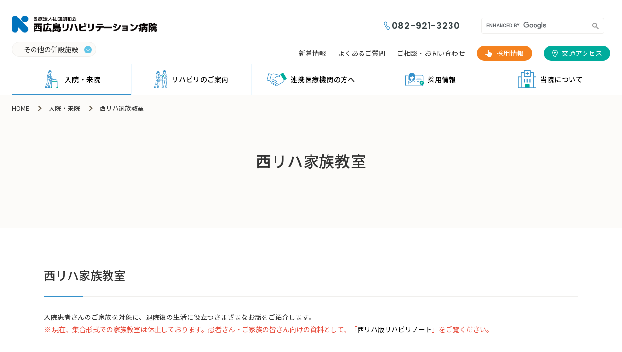

--- FILE ---
content_type: text/html; charset=UTF-8
request_url: https://www.welnet.jp/raiin/nishireha_family/
body_size: 24987
content:
<!DOCTYPE html>
<!--
/*--------------------------------------------------
  レイアウトID   : 1

  基本骨格となるhtml
  ・基本的にはこのデータをいつも利用する
  ・既存のコーディング済みページのhtml（head、body直下のdivやclassの指定）を利用したいといった
    個別のhtml構造を使用する場合に新しいレイアウトを追加する

  実装では…
  ・DBに格納されたレイアウトレコードを読み出し
  ・DBに格納されたレイアウトではinclude部分は置換タグ
  --------------------------------------------------*/
-->
<html lang="ja">
<head>
  <!-- 共通メタ -->
  
        <meta charset="utf-8">
        <title>西リハ家族教室 | 医療法人社団朋和会 西広島リハビリテーション病院</title>
        <link rel="shortcut icon" href="/upload/save/common/41cc93b010f6f1820b952bf0bbb316dd.ico">
        <link rel="apple-touch-icon" href="/upload/save/common/d086d48f12ce50096a90a047414be8e5.png" sizes="180x180">
        <link rel="icon" type="image/png" href="/upload/save/common/d086d48f12ce50096a90a047414be8e5.png" sizes="192x192">
        <meta http-equiv="X-UA-Compatible" content="IE=edge">
        <meta name="viewport" content="width=device-width,user-scalable=yes,maximum-scale=1">
        <meta name="format-detection" content="telephone=no">
        <meta name="keywords" content="西リハ,西広島,五日市,リハビリ,広島,リハビリテーション,訪問,通所">
        <meta name="description" content="医療法人社団 朋和会西広島リハビリテーション病院公式サイトです。3病棟で365日毎日高密度な入院リハビリを行うリハビリテーション専門病院です。">
        
        

        <link rel="stylesheet" href="//cdn.jsdelivr.net/normalize/3.0.3/normalize.min.css">
        <link rel="stylesheet" href="//fonts.googleapis.com/earlyaccess/notosansjapanese.css">
        <link rel="stylesheet" href="//fonts.googleapis.com/css?family=Lato|Oswald|Roboto|Oxygen:400,700&display=swap">
        <link rel="stylesheet" href="/front/assets/css/import.css">

          <script src="//ajax.googleapis.com/ajax/libs/jquery/2.1.4/jquery.min.js"></script>
        

  <!-- 共通css -->
  <style>
/*  begin parts css..  parts_id : 3676  */
.tm1_pt1 .header {
  position: absolute;
  top: 0;
  right: 0;
  left: 0;
  background: #fff;
  z-index: 100;
}
.tm1_pt1 .header.is-fixed {
  box-shadow: 0 0 10px rgba(0, 0, 0, .1);
}
.tm1_pt1 .header-inner {
  position: relative;
  padding: 24px 120px 0;
  height: 195px;
}
.tm1_pt1 .header-top {
  display: flex;
  justify-content: space-between;
  align-items: center;
}
.tm1_pt1 .header-logo {
  line-height: 1;
  font-size: inherit;
  margin: 0 0 16px;
}
.tm1_pt1 .header-other-facility {
  position: relative;
  display: inline-block;
}
.tm1_pt1 .header-other-facility > span {
  position: relative;
  display: inline-flex;
  justify-content: center;
  align-items: center;
  border: 1px solid #F0EFED;
  border-radius: 9999px;
  background: #FCFBF9;
  padding: 2px 36px 2px 24px;
  cursor: pointer;
}
.tm1_pt1 .header-other-facility > span:before {
  content: "";
  position: absolute;
  top: 50%;
  right: 8px;
  width: 16px;
  height: 16px;
  border-radius: 100%;
  background: #61C5E7;
  transform: translateY(-50%);
}
.tm1_pt1 .header-other-facility > span:after {
  content: "";
  position: absolute;
  top: calc(50% - 1px);
  right: 13px;
  width: 6px;
  height: 6px;
  border-right: 1px solid #fff;
  border-bottom: 1px solid #fff;
  transform: translateY(-50%) rotate(45deg);
}
.tm1_pt1 .mega-other-facility {
  display: none;
  position: absolute;
  top: calc(100% + 10px);
  left: 0;
  width: 300px;
  border-radius: 5px;
  background: #fff;
  box-shadow: 1px 1px 30px rgba(142, 142, 142, .16);
  overflow: hidden;
  z-index: 20;
}
.tm1_pt1 .mega-other-facility-item + .mega-other-facility-item {
  border-top: 1px solid #E6E6E6;
}
.tm1_pt1 .mega-other-facility-item a {
  position: relative;
  display: block;
  font-size: 14px;
  padding: 10px 44px 10px 24px;
}
.tm1_pt1 .mega-other-facility-item a:before {
  content: "";
  position: absolute;
  top: 19px;
  right: 24px;
  display: inline-block;
  width: 6px;
  height: 6px;
  border-top: 1px solid #354144;
  border-right: 1px solid #354144;
  transform: rotate(45deg);
}
.tm1_pt1 .mega-other-facility-item a span {
  background: linear-gradient(#333, #333) 0 100%/0 1px no-repeat;
  transition: background .3s;
}
.tm1_pt1 .header-right {
  display: flex;
  align-items: flex-end;
  flex-direction: column;
}
.tm1_pt1 .header-right-head {
  display: flex;
  align-items: center;
  margin: 0 0 12px;
}
.tm1_pt1 .tel a {
  display: inline-flex;
  align-items: center;
  font-family: "Poppins", sans-serif;
  font-size: 18px;
  font-weight: 600;
  color: #354144;
  letter-spacing: .05em;
  cursor: inherit;
}
.tm1_pt1 .tel a:before {
  content: "";
  display: inline-block;
  width: 7px;
  height: 20px;
  background-image: url([data-uri]);
  background-size: contain;
  background-repeat: no-repeat;
  transform: translateY(1px) rotate(-30deg);
  margin: 0 6px 0 0;
}
.tm1_pt1 .google {
  /*margin: 0 0 0 30px;*/
}

.tm1_pt1 .header-nav {
  display: flex;
  align-items: center;
}
.tm1_pt1 .header-nav-item + .header-nav-item {
  margin: 0 0 0 24px;
}
.tm1_pt1 .header-nav-item > a {
  display: flex;
  justify-content: center;
  align-items: center;
  color: #333;
  position: relative;
}
.tm1_pt1 .header-nav-item > a:after {
  content: "";
  position: absolute;
  bottom: 0;
  left: 0;
  width: 100%;
  height: 1px;
  background: #333;
  transform: scale(0, 1);
  transform-origin: left top;
  transition: .3s;
}
.tm1_pt1 .header-nav-item > a:hover {
  text-decoration: none;
}
.tm1_pt1 .header-nav-access {
  margin: 0 0 0 24px;
}
.tm1_pt1 .header-nav-access a {
  display: inline-flex;
  justify-content: center;
  align-items: center;
  color: #fff;
  border: 1px solid #00AC9C;
  background: #00AC9C;
  border-radius: 9999px;
  padding: 2px 16px;
}
.tm1_pt1 .header-nav-access a:before {
  content: "";
  display: inline-block;
  width: 12px;
  height: 16px;
  background-image: url([data-uri]);
  background-size: contain;
  background-repeat: no-repeat;
  filter: brightness(0) invert(1);
  margin: 0 8px 0 0;
  transition: .3s;
}
.tm1_pt1 .header-nav-recruit {
  margin: 0 0 0 24px;
}
.tm1_pt1 .header-nav-recruit a {
  display: inline-flex;
  justify-content: center;
  align-items: center;
  color: #fff;
  border: 1px solid #f5821f;
  background: #f5821f;
  border-radius: 9999px;
  padding: 2px 16px;
}
.tm1_pt1 .header-nav-recruit a:before {
  content: "";
  display: inline-block;
  width: 16px;
  height: 16px;
  background-image: url([data-uri]);  background-size: contain;
  background-repeat: no-repeat;
  filter: brightness(0) invert(1);
  margin: 0 8px 0 0;
  transition: .3s;
}
.tm1_pt1 .nav {
  position: absolute;
  right: 0;
  bottom: 0;
  left: 0;
  background: #fff;
  padding: 0 120px;
  z-index: 5;
}
.tm1_pt1 .nav.is-fixed {
  position: fixed;
  top: 0;
  right: 0;
  bottom: auto;
  left: 0;
  box-shadow: 0 0 10px rgba(0, 0, 0, .1);
  z-index: 100;
  padding: 0 120px;
}
.tm1_pt1 .header-main-nav-li {
  display: flex;
}
.tm1_pt1 .header-main-nav-item {
  width: calc(100% / 5);
  height: 64px;
}
.tm1_pt1 .header-main-nav-item > a {
  position: relative;
  display: flex;
  justify-content: center;
  align-items: center;
  height: 64px;
  font-size: 16px;
  font-weight: 500;
  letter-spacing: .05em;
}
.tm1_pt1 .header-main-nav-item > a:before {
  content: "";
  position: absolute;
  bottom: 0;
  left: 0;
  width: 100%;
  height: 2px;
  background: #3591CB;
  transform: scale(0, 1);
  transform-origin: left top;
  transition: .3s;
}
.tm1_pt1 .header-main-nav-item > a:after {
  content: "";
  position: absolute;
  top: 0;
  right: 0;
  bottom: 0;
  left: 0;
  border-left: 1px solid #ECF7FE;
}
.tm1_pt1 .header-main-nav-item:last-of-type > a:after {
  border-right: 1px solid #ECF7FE;
}
.tm1_pt1 .header-main-nav-item > a img {
  margin: 0 16px 0 0;
}
.tm1_pt1 .mega-menu {
  display: none;
  position: absolute;
  top: 64px;
  right: 0;
  left: 0;
  box-shadow: 1px 1px 30px rgba(142, 142, 142, .16 );
  background: #F7FAFC;
  padding: 64px 16px;
  z-index: 10;
}
.tm1_pt1 .mega-menu-inner {
  max-width: 1100px;
  margin: 0 auto;
}
.tm1_pt1 .mega-menu-block + .mega-menu-block {
  margin: 40px 0 0;
}
.tm1_pt1 .mega-menu-ttl {
  font-size: 18px;
  font-weight: 500;
  color: #3591CB;
  line-height: 1.2;
  margin: 0 0 24px;
}
.tm1_pt1 .mega-menu-under {
  display: flex;
  justify-content: space-between;
  flex-wrap: wrap;
  margin: -12px 0 0;
}
.tm1_pt1 .mega-menu-under:after {
  content: "";
  display: block;
  width: 28.45%;
}
.tm1_pt1 .mega-menu-under-item {
  position: relative;
  width: 28.45%;
  border-bottom: 1px solid #E3E9EF;
}
.tm1_pt1 .mega-menu-under-item:before {
  content: "";
  position: absolute;
  bottom: -1px;
  left: 0;
  width: 100%;
  height: 1px;
  background: #61C5E7;
  transform: scale(0, 1);
  transform-origin: left top;
  transition: .3s;
}
.tm1_pt1 .mega-menu-under-item a {
  position: relative;
  display: block;
  padding: 12px 40px 12px 0;
  color: inherit;
  text-decoration: none;
}
.tm1_pt1 .mega-menu-under-item a:before {
  content: "";
  position: absolute;
  top: 14px;
  right: 0;
  width: 20px;
  height: 20px;
  border-radius: 100%;
  background: #61C5E7;
}
.tm1_pt1 .mega-menu-under-item a:after {
  content: "";
  position: absolute;
  top: 21px;
  right: 8px;
  width: 6px;
  height: 6px;
  border-top: 1px solid #fff;
  border-right: 1px solid #fff;
  transform: rotate(45deg);
}

@media screen and (min-width: 768px) {
.tm1_pt1   .mega-other-facility-item a:hover span {
    background-size: 100% 1px;
  }
.tm1_pt1   .header-nav-item > a:hover:after {
    transform: scale(1, 1);
  }
.tm1_pt1   .header-nav-item > a.is-current:after {
    transform: scale(1, 1);
  }
.tm1_pt1   .header-main-nav-item > a:hover:before {
    transform: scale(1, 1);
  }
.tm1_pt1   .header-main-nav-item > a.is-current:before {
    transform: scale(1, 1);
  }
.tm1_pt1   .header-nav-access a:hover {
    color: #00AC9C;
    background: #fff;
  }
.tm1_pt1   .header-nav-access a:hover:before {
    filter: none;
  }
.tm1_pt1   .header-nav-recruit a:hover {
    color: #f5821f;
    background: #fff;
  }
.tm1_pt1   .header-nav-recruit a:hover:before {
    filter: none;
  }
.tm1_pt1   .mega-menu-under-item:hover:before {
    transform: scale(1, 1);
  }
.tm1_pt1   .mega-menu-under-item a:hover {
    color: #61C5E7;
  }
}

@media screen and (max-width: 1400px) {
.tm1_pt1   .header-inner {
    padding: 24px 24px 0;
  }
.tm1_pt1   .nav {
    padding: 0 24px;
  }
.tm1_pt1   .header-main-nav-item > a {
    font-size: 14px;
  }
.tm1_pt1   .header-main-nav-item > a img {
    margin: 0 8px 0 0;
  }
}

@media screen and (max-width: 767px) {
.tm1_pt1   .header {
    display: none;
  }
}

/*Google検索*/
.tm1_pt1 .google {
  margin: 0 0 0 30px;
}
.tm1_pt1 .gsc-control-cse {
  border: none;
  background-color: transparent;
}
.tm1_pt1 form.gsc-search-box {
  border: 1px solid #F0EFED;
  border-radius: 4px;
  overflow: hidden;
  background: #fff;
  margin-bottom: 0;
}
.tm1_pt1 table.gsc-search-box {
  margin-bottom: 0;
}
.tm1_pt1 .gsc-search-box-tools .gsc-search-box .gsc-input {
  font-size: 13px;
  border-radius: 4px 0 0 4px;
  overflow: hidden;
}
.tm1_pt1 .gsc-input-box {
  border: none;
  padding: 0;
}
.tm1_pt1 .gsc-search-box-tools .gsc-search-box .gsc-input {
  min-width: 180px;
  height: 30px;
  border-radius: 4px 0 0 4px;
  background-color: transparent!important;
}
.tm1_pt1 .gsib_a {
  padding: 0 10px;
}
.tm1_pt1 .gsst_b {
  display: flex;
  align-items: center;
}
.tm1_pt1 .gsst_a {
  display: inline-flex;
}
.tm1_pt1 .gsc-search-button-v2 {
  height: 30px;
  border: none;
  background-color: transparent;
  padding: 4px 10px;
}
.tm1_pt1 .gsc-search-button-v2:hover {
  border: none;
  background-color: transparent;
}
.tm1_pt1 .gsc-search-button-v2 svg {
  fill: #9B9B9B;
}
.tm1_pt1 .gsc-results-wrapper-overlay {
  top: 10%;
}body {
  line-height: 1.8;
  color: #333;
  font-size: 14px;
  font-family: 'Noto Sans JP', sans-serif;
}
body.is-fixed {
  position: fixed;
  width: 100%;
  z-index :1
}
a {
  text-decoration: none;
  transition: .3s;
}
a:hover {
  text-decoration: none;
  opacity: 1;
}
img {
  max-width: 100%;
  height: auto;
}
.main-container { 
  margin-top: 195px;
}
.page-content-width {
  width: auto;
  max-width: 1100px;
}
h1,
h2,
h3,
h4,
h5,
h6 {
  line-height: 1.5;
}

@media screen and (max-width: 1100px) {
  .page-content-width {
    margin: 0 16px;
  }
}

@media screen and (max-width: 896px) {
  .pc-only {
    display: block!important;
  }
  .sp-only {
    display: none!important;
  }
}

@media screen and (max-width: 767px) {
  body {
    font-size: 14px;
  }
  .pc-only {
    display: none!important;
  }
  .sp-only {
    display: block!important;
  }
  .main-container {
    margin-top:66px;
  }
  .page-content-width {
    margin: 0 16px;
  }
  .page-content-width .page-content-width {
    margin: 0 16px;
  }
}

/*  begin parts css..  parts_id : 3471  */
.tm1_pt2 .header-sp {
  display: none;
}

@media screen and (max-width: 767px) {
.tm1_pt2   .header-sp {
    display: block;
    position: absolute;
    top: 0;
    right: 0;
    left: 0;
    background: #fff;
    z-index: 100;
  }
.tm1_pt2   .header-sp.open-nav {
    background: #fff;
  }
.tm1_pt2   .header-sp.is-fixed {
    position: fixed;
    top: 0!important;
    right: 0;
    left: 0;
    z-index: 100;
    box-shadow: 0 0 10px rgba(0, 0, 0, .1);
  }
.tm1_pt2   .header-sp-inner {
    position: relative;
    display: flex;
    justify-content: space-between;
    align-items: center;
    height: 67px;
    padding: 0 16px;
  }
.tm1_pt2   .logo {
    position: relative;
    z-index: 200;
  }
.tm1_pt2   .logo a {
    display: block;
  }
.tm1_pt2   .logo a img {
    width: 187px;
  }
  
  /*ハンバーガーボタン*/
.tm1_pt2   .header-nav-btn {
    position: absolute;
    top: 0;
    right: 0;
    width: 72px;
    height: 67px;
    z-index: 200;
  }
.tm1_pt2   .header-nav-btn > div {
    position: absolute;
    top: 18px;
    left: 50%;
    width: 20px;
    height: 14px;
    transform: translateX(-50%);
  }
.tm1_pt2   .header-nav-btn span {
    display: block;
    position: absolute;
    top: 50%;
    left: 50%;
    width: 20px;
    height: 2px;
    background: #00AC9C;
    transition: .3s;
  }
.tm1_pt2   .header-nav-btn span:nth-child(1) {
    transform: translate(-50%, -8px);
  }
.tm1_pt2   .header-nav-btn span:nth-child(2) {
    transform: translate(-50%, -50%);
  }
.tm1_pt2   .header-nav-btn span:nth-child(3) {
    width: 15px;
    left: 0;
    transform: translateY(6px);
  }
.tm1_pt2   .header-nav-btn.is-open span:nth-child(1) {
    transform: translate(-50%, 0) rotate(-45deg);
  }
.tm1_pt2   .header-nav-btn.is-open span:nth-child(2) {
    opacity: 0;
  }
.tm1_pt2   .header-nav-btn.is-open span:nth-child(3) {
    width: 20px;
    left: 50%;
    transform: translate(-50%, 0) rotate(45deg);
  }
.tm1_pt2   .header-nav-btn-txt {
    position: absolute;
    bottom: 11px;
    width: 100%;
    font-size: 10px;
    font-weight: 500;
    color: #00AC9C;
    text-align: center;
    transition: .3s;
  }
  
  /*ハンバーガーメニュー*/
.tm1_pt2   .hbg-menu {
    display: block;
    position: fixed;
    top: 127px;
    right: -100vw;
    width: 100vw;
    height: calc(100vh - 67px);
    overflow: auto;
    background: #fff;
    padding: 24px 0 120px;
    transition: .3s;
  }
.tm1_pt2   .header-sp.is-fixed .hbg-menu {
    top: 67px;
  }
.tm1_pt2   .hbg-menu.is-open {
    right: 0;
  }
.tm1_pt2   .ggl-search {
    /*margin: 0 16px 14px;*/
  }
.tm1_pt2   .hbg-menu-li {
    margin: 0 0 32px;
  }
.tm1_pt2   .hbg-menu-item {
    border-bottom: 1px solid #E6E6E6;
  }
.tm1_pt2   .hbg-menu-item > a {
    display: block;
    font-size: 16px;
    font-weight: 500;
    letter-spacing: .02em;
    padding: 16px;
  }
  
  /*アコーディオンメニュー*/
.tm1_pt2   .accordion {
    position: relative;
  }
.tm1_pt2   .accordion-icon {
    position: absolute;
    top: 22px;
    right: 16px;
    display: inline-block;
    width: 18px;
    height: 18px;
    border-radius: 100%;
    background: #61C5E7;
  }
.tm1_pt2   .accordion-icon:before {
    content: "";
    position: absolute;
    top: 50%;
    left: 50%;
    width: 8px;
    height: 2px;
    background: #fff;
    transform: translate(-50%, -50%);
  }
.tm1_pt2   .accordion-icon:after {
    content: "";
    position: absolute;
    top: 50%;
    left: 50%;
    width: 2px;
    height: 8px;
    background: #fff;
    transform: translate(-50%, -50%);
  }
.tm1_pt2   .accordion.accordion-open .accordion-icon:after {
    content: none;
  }
.tm1_pt2   .hbg-menu-item.accordion > a {
    display: inline-block;
  }
.tm1_pt2   .accordion-menu {
    display: none;
    border-top: 1px solid #E6E6E6;
    background: #F5F5F5;
    padding: 16px 32px;
  }
.tm1_pt2   .accordion-menu-item + .accordion-menu-item {
    margin: 16px 0 0;
  }
.tm1_pt2   .accordion-menu-item a {
    position: relative;
    display: block;
    font-size: 14px;
    padding: 0 0 0 12px;
  }
.tm1_pt2   .accordion-menu-item a:before {
    content: "";
    position: absolute;
    top: 10px;
    left: 0;
    width: 5px;
    height: 5px;
    border-top: 1px solid #354144;
    border-right: 1px solid #354144;
    transform: rotate(45deg);
  }
  
  /*そのほかメニュー*/
.tm1_pt2   .access-btn {
    margin: 0 16px 32px;
  }
.tm1_pt2   .access-btn a {
    display: flex;
    justify-content: center;
    align-items: center;
    font-size: 16px;
    font-weight: 500;
    color: #fff;
    border-radius: 9999px;
    background: #00AC9C;
    padding: 8px 16px;
  }
.tm1_pt2   .access-btn a:before {
    content: "";
    display: inline-block;
    width: 13px;
    height: 18px;
    background-image: url([data-uri]);
    background-size: contain;
    background-repeat: no-repeat;
    margin: 0 8px 0 0;
  }
.tm1_pt2   .hbg-link-li {
    margin: 0 16px 40px;
  }
.tm1_pt2   .hbg-link-item + .hbg-link-item {
    margin: 16px 0 0;
  }
.tm1_pt2   .hbg-link-item a {
    position: relative;
    display: block;
    font-size: 14px;
    padding: 0 0 0 12px;
  }
.tm1_pt2   .hbg-link-item a:before {
    content: "";
    position: absolute;
    top: 10px;
    left: 0;
    width: 5px;
    height: 5px;
    border-top: 1px solid #354144;
    border-right: 1px solid #354144;
    transform: rotate(45deg);
  }
.tm1_pt2   .hbg-logo {
    margin: 0 16px 16px;
  }
.tm1_pt2   .address {
    margin: 0 16px 24px;
  }
.tm1_pt2   .company-data {
    display: flex;
    justify-content: space-between;
    margin: 0 16px;
  }
.tm1_pt2   .company-data-item {
    width: 47.52%;
  }
.tm1_pt2   .company-data-item dt {
    display: flex;
    justify-content: center;
    align-items: center;
    font-family: "Poppins", sans-serif;
    font-size: 14px;
    font-weight: 500;
    line-height: 1.6;
    color: #3591CB;
    border: 1px solid #3591CB;
    border-radius: 9999px;
    padding: 0 4px;
    margin: 0 0 8px;
  }
.tm1_pt2   .company-data-item dd {
    font-size: 14px;
    text-align: center;
  }
.tm1_pt2   .company-data-item dd a {
    font-size: 14px;
  }
}

/*Google検索*/
.tm1_pt2 .ggl-search {
  margin: 0 0 14px;
}
.tm1_pt2 .gsc-control-cse {
  border: none;
  background-color: transparent;
}
.tm1_pt2 form.gsc-search-box {
  border: 1px solid #F0EFED;
  border-radius: 4px;
  overflow: hidden;
  background: #fff;
  margin-bottom: 0;
}
.tm1_pt2 table.gsc-search-box {
  margin-bottom: 0;
}
.tm1_pt2 .gsc-search-box-tools .gsc-search-box .gsc-input {
  font-size: 14px;
  border-radius: 4px 0 0 4px;
  overflow: hidden;
}
.tm1_pt2 .gsc-input-box {
  border: none;
  padding: 0;
}
.tm1_pt2 .gsc-search-box-tools .gsc-search-box .gsc-input {
  min-width: 180px;
  height: 48px;
  border-radius: 4px 0 0 4px;
  background-color: transparent!important;
}
.tm1_pt2 .gsib_a {
  padding: 0 10px;
}
.tm1_pt2 .gsst_b {
  display: flex;
  align-items: center;
}
.tm1_pt2 .gsst_a {
  display: inline-flex;
}
.tm1_pt2 .gsc-search-button-v2 {
  height: 48px;
  border: none;
  background-color: transparent;
  padding: 4px 10px;
}
.tm1_pt2 .gsc-search-button-v2 svg {
  fill: #9B9B9B;
}
.tm1_pt2 .gsc-results-wrapper-overlay {
  top: 10%;
}body.top .header-sp {
  top: 60px;
  background: transparent;
}
body.top .header-sp.is-fixed {
  background: #fff;
}

.template-section-wrapper.tm-wrp1 {display: flex;margin: auto;}
.template-section.tm1.template-section-left {width: 0%;}
.template-section.tm1.template-section-center {width: 100%;}
.template-section.tm1.template-section-right {width: %;}


/*  begin parts css..  parts_id : 139  */
.tm2_pt3 .breadcrumb {
  padding: 16px 120px;
  background: #FCFBF9;
  font-size: 13px;
}
.tm2_pt3 .mod-panel-layout {
  display: flex;
  align-items: center;
  word-spacing: 0;
}
.tm2_pt3 .mod-panel-layout > li {
  display: flex;
  align-items: center;
}
.tm2_pt3 .breadcrumb li + li:before {
  content: "";
  display: block;
  width: 8px;
  height: 8px;
  margin: 0 16px;
  border-top: 2px solid #645846;
  border-right: 2px solid #645846;
  transform: rotate(45deg);
}
.tm2_pt3 .breadcrumb a {
  color: inherit;
}
.tm2_pt3 .breadcrumb a:hover {
  text-decoration: underline;
}

@media screen and (max-width: 1400px) {
.tm2_pt3   .breadcrumb {
    padding: 16px 24px;
  }
}

@media screen and (max-width: 767px) {
.tm2_pt3   .breadcrumb {
    padding: 8px 16px;
    font-size: 10px;
  }
.tm2_pt3   .breadcrumb li + li:before {
    width: 6px;
    height: 6px;
    margin: 0 8px;
    border-width: 1px;
  }
}

.template-section-wrapper.tm-wrp2 {display: flex;margin: auto;}
.template-section.tm2.template-section-left {width: 0%;}
.template-section.tm2.template-section-center {width: 100%;}
.template-section.tm2.template-section-right {width: %;}


/*  begin parts css..  parts_id : 435  */
.tm3_pt4 .page-ttl {
  padding: 56px 16px 106px;
  background: #FCFBF9;
  margin: 0 0 80px;
}
.tm3_pt4 .page-ttl-inner {
  display: flex;
  flex-direction: column;
  justify-content: center;
  align-items: center;
  max-width: 1100px;
  margin: 0 auto;
}
.tm3_pt4 .page-ttl-ja {
  line-height: 1.5;
  font-size: 32px;
  font-weight: 500;
  letter-spacing: .02em;
  margin: 0 0 8px;
}
.tm3_pt4 .page-ttl-en {
  line-height: 1.5;
  font-family: "Poppins", sans-serif;
  font-size: 16px;
  letter-spacing: .04em;
}

@media screen and (max-width: 767px) {
.tm3_pt4   .page-ttl {
    padding: 24px 16px 40px;
    margin: 0 0 40px;
  }
.tm3_pt4   .page-ttl-ja {
    font-size: 28px;
  }
}

.template-section-wrapper.tm-wrp3 {display: flex;margin: auto;}
.template-section.tm3.template-section-left {width: 0%;}
.template-section.tm3.template-section-center {width: 100%;}
.template-section.tm3.template-section-right {width: %;}


/*  begin parts css..  parts_id : 855  */
.tm4_pt5 .ttl {
  margin: 0 0 30px;
  padding: 0 0 24px;
  border-bottom: 2px solid #F0EFED;
  font-size: 24px;
  font-weight: 500;
}
.tm4_pt5 .ttl:after {
  content: "";
  display: block;
  position: absolute;
  bottom: 0px;
  left: 0;
  width: 80px;
  height: 2px;
  background: #3591CB;
}

@media screen and (max-width: 767px) {
.tm4_pt5   .ttl {
    margin: 0 0 18px;
    padding: 0 0 16px;
    font-size: 20px;
  }
}

.template-section-wrapper.tm-wrp4 {display: flex;margin: auto;}
.template-section.tm4.template-section-left {width: 0%;}
.template-section.tm4.template-section-center {width: 100%;}
.template-section.tm4.template-section-right {width: %;}


/*  begin parts css..  parts_id : 1748  */
.tm5_pt6 .txt {
  margin: 0 0 40px;
}

@media screen and (min-width: 768px) {
.tm5_pt6   .txt a:hover {
    text-decoration: underline;
  }
}

@media screen and (max-width: 767px) {
.tm5_pt6   .txt {
    margin: 0 0 24px;
  }
}

.template-section-wrapper.tm-wrp5 {display: flex;margin: auto;}
.template-section.tm5.template-section-left {width: 0%;}
.template-section.tm5.template-section-center {width: 100%;}
.template-section.tm5.template-section-right {width: %;}


/*  begin parts css..  parts_id : 683  */
.tm6_pt7 .row {
  display: flex;
  justify-content: space-between;
  margin: 0 0 40px;
}
.tm6_pt7 .col-2 {
  width: 48.1818181818182%;
}
.tm6_pt7 .col-2-img {
  margin: 0 0 24px;
}
.tm6_pt7 .col-2-img img {
  width: 100%;
}
.tm6_pt7 .col-2-ttl {
  line-height: 1.5;
  margin: 0 0 16px;
  font-size: 18px;
  font-weight: 500;
}
.tm6_pt7 .col-2-img:empty {
  display: none;
}
.tm6_pt7 .col-2-ttl:empty {
  display: none;
}
.tm6_pt7 .col-2-txt:empty {
  display: none;
}
.tm6_pt7 .col-2-img:last-child {
  margin: 0;
}
.tm6_pt7 .col-2-ttl:last-child {
  margin: 0;
}
.tm6_pt7 .col-2-txt:last-child {
  margin: 0;
}

@media screen and (max-width: 767px) {
.tm6_pt7   .row {
    display: block;
    margin: 0 0 24px;
  }
.tm6_pt7   .col-2 {
    width: auto;
    margin: 0 0 24px;
  }
.tm6_pt7   .col-2-img {
    margin: 0 0 16px;
  }
.tm6_pt7   .col-2-ttl {
    font-size: 16px;
  }
}

.template-section-wrapper.tm-wrp6 {display: flex;margin: auto;}
.template-section.tm6.template-section-left {width: 0%;}
.template-section.tm6.template-section-center {width: 100%;}
.template-section.tm6.template-section-right {width: %;}


/*  begin parts css..  parts_id : 4192  */
.tm7_pt8 .table-basic {
  margin: 0 0 40px;
}
.tm7_pt8 .table-basic table {
  width: 100%;
  border-collapse: collapse;
  border-spacing: 0;
  empty-cells: show;
  box-sizing: border-box;
}
.tm7_pt8 .table-basic th {
  width: 220px!important;
  padding: 16px;
  border: 1px solid #F0EFED;
  vertical-align: top;
  text-align: left;
  word-break: break-all;
  background: #F7FAFC;
  box-sizing: border-box;
}
.tm7_pt8 .table-basic td {
  padding: 16px;
  border: 1px solid #F0EFED;
  word-break: break-all;
  box-sizing: border-box;
}
.tm7_pt8 .table-basic dl + dl {
  margin: 16px 0 0;
}
.tm7_pt8 .table-basic dt {
  font-size: 16px;
  font-weight: bold;
  color: #002692;
  margin: 0 0 8px;
}
.tm7_pt8 .table-basic dd h3 {
  font-size: 18px;
  margin: 0 0 8px;
}
.tm7_pt8 .table-basic dd h3:nth-of-type(n+2) {
  margin-top: 16px;
}
.tm7_pt8 .table-basic dd p {
  margin: 0 0 8px;
}
.tm7_pt8 .table-basic dd p a {
  color: #3591CB;
  text-decoration: underline;
}

@media screen and (min-width: 768px) {
.tm7_pt8   .table-basic dd p a:hover {
    text-decoration: none;
  }
}

@media screen and (max-width: 767px) {
.tm7_pt8   .table-basic {
    margin: 0 0 24px;
  }
.tm7_pt8   .table-basic th {
    display: block;
    width: 100%!important;
    padding: 8px;
    border-bottom: none;
  }
.tm7_pt8   .table-basic td {
    display: block;
    width: 100%;
    padding: 8px;
    border-bottom: none;
  }
.tm7_pt8   .table-basic tr:last-child td:last-child {
    border-bottom: 1px solid #F0EFED;
  }
.tm7_pt8   .table-basic dt {
    font-size: 14px;
    margin: 0 0 4px;
  }
.tm7_pt8   .table-basic dd h3 {
    font-size: 16px;
    margin: 0 0 4px;
  }
.tm7_pt8   .table-basic dd h3 + h3 {
    margin-top: 8px;
  }
.tm7_pt8   .table-basic dd p {
    margin: 0 0 4px;
  }
}

.template-section-wrapper.tm-wrp7 {display: flex;margin: auto;}
.template-section.tm7.template-section-left {width: 0%;}
.template-section.tm7.template-section-center {width: 100%;}
.template-section.tm7.template-section-right {width: %;}


/*  begin parts css..  parts_id : 3945  */
.tm8_pt9 .space {
  padding: 80px 0 0;
}

@media screen and (max-width: 767px) {
.tm8_pt9   .space {
    padding: 40px 0 0;
  }
}

/*  begin parts css..  parts_id : 3304  */
.tm8_pt10 .pages {
  margin: 0 0 120px;
}
.tm8_pt10 .ttl {
  margin: 0 0 56px;
}
.tm8_pt10 .ttl span {
  display: inline-block;
}
.tm8_pt10 .ttl span[lang="ja"] {
  font-size: 32px;
  font-weight: 500;
  color: #354144;
  letter-spacing: .02em;
}
.tm8_pt10 .ttl span[lang="en"] {
  font-family: "Poppins", sans-serif;
  font-size: 16px;
  font-weight: 400;
  letter-spacing: .04em;
  margin: 0 0 0 16px;
}
.tm8_pt10 .pages-li {
  display: flex;
  justify-content: space-between;
}
.tm8_pt10 .pages-item {
  width: 17.64%;
}
.tm8_pt10 .pages-item a {
  position: relative;
  display: block;
  padding: 0 4px 20px;
}
.tm8_pt10 .pages-item a:before {
  content: "";
  position: absolute;
  top: 24px;
  right: 0;
  bottom: 0;
  left: 0;
  border-radius: 4px;
  background: #FCFBF9;
  z-index: -5;
}
.tm8_pt10 .index-icon {
  text-align: center;
  margin: 0 0 24px;
}
.tm8_pt10 .index-ttl {
  font-size: 16px;
  font-weight: 400;
  color: #354144;
  letter-spacing: .04em;
  text-align: center;
  margin: 0 0 16px;
}
.tm8_pt10 .index-ttl span {
  background: linear-gradient(#333, #333) 0 100%/0 1px no-repeat;
  transition: background .3s;
}
.tm8_pt10 .index-arrow {
  position: relative;
  display: block;
  width: 20px;
  height: 20px;
  border: 1px solid #61C5E7;
  border-radius: 100%;
  background: #61C5E7;
  margin: 0 auto;
  transition: .3s;
}
.tm8_pt10 .index-arrow:before {
  content: "";
  position: absolute;
  top: 50%;
  left: 50%;
  display: inline-block;
  width: 6px;
  height: 6px;
  border-top: 1px solid #fff;
  border-right: 1px solid #fff;
  transform: translate(-50%, -50%) rotate(45deg);
  margin-left: -1px;
  transition: .3s;
}

@media screen and (min-width: 768px) {
.tm8_pt10   .pages-item a:hover .index-ttl span {
    background-size: 100% 1px;
  }
.tm8_pt10   .pages-item a:hover .index-arrow {
    background: #fff;
  }
.tm8_pt10   .pages-item a:hover .index-arrow:before {
    border-color: #61C5E7;
  }
}

@media screen and (max-width: 767px) {
.tm8_pt10   .pages {
    display: none;
  }
}

/*  begin parts css..  parts_id : 3283  */
.tm8_pt11 .footer-contact {
  display: flex;
}
.tm8_pt11 .footer-contact-item {
  width: 50%;
  padding: 80px 24px;
}
.tm8_pt11 .footer-contact-item:nth-of-type(1) {
  background: #3591CB;
}
.tm8_pt11 .footer-contact-item:nth-of-type(2) {
  background: #61C5E7;
}
.tm8_pt11 .item-box {
  max-width: 320px;
  margin: 0 auto;
  color: #fff;
}
.tm8_pt11 .ttl {
  font-size: 16px;
  text-align: center;
  margin: 0 0 16px;
}
.tm8_pt11 .footer-contact-item:nth-of-type(2) .ttl {
  margin-right: 24px;
}
.tm8_pt11 .com-height {
  margin: 0 0 20px;
}
.tm8_pt11 .tel a {
  display: inline-flex;
  align-items: center;
  font-family: "Poppins", sans-serif;
  font-size: 34px;
  font-weight: 700;
  color: #fff;
  line-height: 1;
  cursor: inherit;
}
.tm8_pt11 .tel a:before {
  content: "";
  display: inline-block;
  width: 11px;
  height: 32px;
  background-image: url([data-uri]);
  background-size: contain;
  background-repeat: no-repeat;
  margin: 0 16px -2px 0;
  transform: rotate(-30deg);
}
.tm8_pt11 .time {
  font-weight: 500;
  text-align: center;
  margin: -4px 28px 0 0;
}
.tm8_pt11 .btn a {
  position: relative;
  display: flex;
  justify-content: center;
  align-items: center;
  font-size: 16px;
  font-weight: 700;
  color: #61C5E7;
  letter-spacing: .04em;
  border: 1px solid #fff;
  border-radius: 9999px;
  background: #fff;
  padding: 10px 40px;
}
.tm8_pt11 .btn a span {
  position: absolute;
  top: 50%;
  right: 24px;
  display: inline-block;
  width: 16px;
  height: 16px;
  border-radius: 100%;
  background: #61C5E7;
  transform: translateY(-50%);
  transition: .3s;
}
.tm8_pt11 .btn a span:before {
  content: "";
  position: absolute;
  top: 50%;
  left: 50%;
  display: inline-block;
  width: 6px;
  height: 6px;
  border-top: 1px solid #fff;
  border-right: 1px solid #fff;
  transform: translate(-50%, -50%) rotate(45deg);
  margin-left: -1px;
  transition: .3s;
}

@media screen and (min-width: 768px) {
.tm8_pt11   .btn a:hover {
    color: #fff;
    background: #61C5E7;
  }
.tm8_pt11   .btn a:hover span {
    background: #fff;
  }
.tm8_pt11   .btn a:hover span:before {
    border-color: #61C5E7;
  }
}

@media screen and (max-width: 767px) {
.tm8_pt11   .footer-contact {
    display: block;
  }
.tm8_pt11   .footer-contact-item {
    width: auto;
    padding: 40px 16px;
  }
.tm8_pt11   .item-box {
    max-width: inherit;
  }
.tm8_pt11   .com-height {
    margin: 0 0 32px;
  }
.tm8_pt11   .tel {
    text-align: center;
  }
}

/*  begin parts css..  parts_id : 1377  */
.tm8_pt12 .footer {
  background: #FCFBF9;
  padding: 0 16px;
}
.tm8_pt12 .footer-inner {
  display: flex;
  justify-content: space-between;
  align-items: flex-start;
  max-width: 1100px;
  margin: 0 auto;
  padding: 80px 0;
}
.tm8_pt12 .com-col {
  width: 21.82%;
}
.tm8_pt12 .footer-logo {
  margin: 0 0 16px;
}
.tm8_pt12 .footer-address {
  margin: 0 0 24px;
}
.tm8_pt12 .footer-data-item {
  display: flex;
  align-items: center;
}
.tm8_pt12 .footer-data-item + .footer-data-item {
  margin: 16px 0 0;
}
.tm8_pt12 .footer-data-item dt {
  flex: 0 0 58px;
  font-family: "Poppins", sans-serif;
  font-size: 14px;
  font-weight: 500;
  color: #3591CB;
  text-align: center;
  border: 1px solid #3591CB;
  border-radius: 9999px;
  margin: 0 8px 0 0;
}
.tm8_pt12 .footer-data-item dd {
  flex: 1;
}
.tm8_pt12 .footer-nav {
  border-top: 1px solid #E6E6E6;
}
.tm8_pt12 .footer-nav-item {
  border-bottom: 1px solid #E6E6E6;
}
.tm8_pt12 .footer-nav-item > a {
  display: block;
  font-weight: 500;
  color: #333;
  padding: 16px 0;
}
.tm8_pt12 .footer-nav-accordion {
  position: relative;
  padding: 16px 0;
  cursor: pointer;
  transition: .3s;
}
.tm8_pt12 .footer-nav-accordion span:before {
  content: "";
  position: absolute;
  /*top: 50%;
  left: 50%;
  width: 1px;
  height: 8px;
  background: #fff;
  transform: translate(-50%, -50%);
}
.tm8_pt12 .footer-nav-accordion span:after {
  content: "";
  position: absolute;
  top: 50%;
  left: 50%;
  width: 8px;
  height: 1px;
  background: #fff;
  transform: translate(-50%, -50%);*/
}
.tm8_pt12 .footer-nav-accordion.is-open span:before {
  content: none;
}
.tm8_pt12 .footer-nav-item ul {
  display: none;
  border-top: 1px solid #E6E6E6;
  background: #F5F5F5;
  padding: 16px;
}
.tm8_pt12 .footer-nav-item ul li a {
  position: relative;
  display: inline-block;
  color: #333;
  padding: 0 0 0 16px;
}
.tm8_pt12 .footer-nav-item ul li a:before {
  content: "";
  position: absolute;
  top: 10px;
  left: 0;
  display: inline-block;
  width: 5px;
  height: 5px;
  border-top: 1px solid #333;
  border-right: 1px solid #333;
  transform: rotate(45deg);
}
.tm8_pt12 .footer-nav-item ul li a span {
  background: linear-gradient(#333, #333) 0 100%/0 1px no-repeat;
  transition: background .3s;
}
.tm8_pt12 .footer-nav-item ul li + li {
  margin: 8px 0 0;
}
.tm8_pt12 .facility-item + .facility-item {
  margin: 16px 0 0;
}
.tm8_pt12 .facility-item a {
  position: relative;
  display: inline-block;
  color: #333;
  padding: 0 0 0 16px;
}
.tm8_pt12 .facility-item a:before {
  content: "";
  position: absolute;
  top: 10px;
  left: 0;
  display: inline-block;
  width: 5px;
  height: 5px;
  border-top: 1px solid #333;
  border-right: 1px solid #333;
  transform: rotate(45deg);
}
.tm8_pt12 .facility-item a span {
  background: linear-gradient(#333, #333) 0 100%/0 1px no-repeat;
  transition: background .3s;
}

@media screen and (min-width: 786px) {
.tm8_pt12   .footer-nav-item > a:hover {
    background: #F5F5F5;
  }
.tm8_pt12   .footer-nav-accordion:hover {
    background: #F5F5F5;
  }
.tm8_pt12   .footer-nav-item ul li a:hover span {
    background-size: 100% 1px;
  }
.tm8_pt12   .facility-item a:hover span {
    background-size: 100% 1px;
  }
}

@media screen and (max-width: 767px) {
.tm8_pt12   .footer-inner {
    display: block;
    padding: 56px 0;
  }
.tm8_pt12   .com-col {
    width: auto;
  }
.tm8_pt12   .footer-data dl {
    display: flex;
    justify-content: space-between;
    margin: 0 0 40px;
  }
.tm8_pt12   .footer-data-item {
    display: block;
    width: 47.52%;
  }
.tm8_pt12   .footer-data-item + .footer-data-item {
    margin: 0;
  }
.tm8_pt12   .footer-data-item dt {
    margin: 0 0 8px;
  }
.tm8_pt12   .footer-data-item dd {
    text-align: center;
  }
}

/*  begin parts css..  parts_id : 3297  */
.tm8_pt13 .footer-bottom {
  background: #fff;
  padding: 0 16px;
}
.tm8_pt13 .footer-bottom-inner {
  display: flex;
  justify-content: space-between;
  align-items: center;
  max-width: 1100px;
  margin: 0 auto;
  padding: 32px 0;
}
.tm8_pt13 .footer-bottom-nav {
  display: flex;
}
.tm8_pt13 .footer-bottom-nav-item + .footer-bottom-nav-item {
  margin: 0 0 0 16px;
}
.tm8_pt13 .footer-bottom-nav-item a {
  display: inline-block;
  font-size: 12px;
  color: #333;
}
.tm8_pt13 .footer-bottom-nav-item a span {
  background: linear-gradient(#333, #333) 0 100%/0 1px no-repeat;
  transition: background .3s;
}
.tm8_pt13 .copyright {
  font-family: "Poppins", sans-serif;
  font-size: 12px;
  color: #333;
  letter-spacing: .05em;
}

@media screen and (min-width: 768px) {
.tm8_pt13   .footer-bottom-nav-item a:hover span {
    background-size: 100% 1px;
  }
}

@media screen and (max-width: 767px) {
.tm8_pt13   .footer-bottom-inner {
    display: block;
    padding: 32px 0;
  }
.tm8_pt13   .footer-bottom-nav {
    display: block;
    margin: 0 0 32px;
  }
.tm8_pt13   .footer-bottom-nav-item {
    text-align: left;
  }
.tm8_pt13   .footer-bottom-nav-item + .footer-bottom-nav-item {
    margin: 8px 0 0;
  }
.tm8_pt13   .copyright {
    text-align: left;
  }
}

/*  begin parts css..  parts_id : 3703  */
.tm8_pt14 .page-top-btn {
  display: none;
  position: fixed;
  right: 16px;
  bottom: 72px;
  width: 80px;
  height: 80px;
  z-index: 5;
}
.tm8_pt14 .page-top-btn a {
  display: flex;
  justify-content: center;
  align-items: center;
  width: 80px;
  height: 80px;
  font-weight: 700;
  color: #fff;
  border-radius: 100%;
  background: #3591CB;
}
.tm8_pt14 .page-top-btn a:hover {
  opacity: .7;
}
.tm8_pt14 .fixed-nav {
  position: fixed;
  right: -100vw;
  bottom: 16px;
  width: 348px;
  border-radius: 5px;
  overflow: hidden;
  box-shadow: 1px 1px 30px rgba(142, 142, 142, .16);
  z-index: 50;
}
.tm8_pt14 .fixed-nav-ttl {
  display: flex;
  align-items: center;
  background: #3591CB;
}
.tm8_pt14 .img {
  flex: 0 0 54px;
  display: flex;
  justify-content: center;
  align-items: center;
}
.tm8_pt14 .ttl {
  position: relative;
  flex: 1;
  font-size: 15px;
  background: #fff;
  padding: 10px 56px 10px 16px;
  cursor: pointer;
}
.tm8_pt14 .icon-arrow {
  position: absolute;
  top: 50%;
  right: 24px;
  width: 16px;
  height: 16px;
  border-radius: 100%;
  background: #61C5E7;
  transform: translateY(-50%);
}
.tm8_pt14 .icon-arrow:before {
  content: "";
  position: absolute;
  top: calc(50% - 1px);
  left: calc(50% - 3px);
  width: 6px;
  height: 6px;
  border-right: 1px solid #fff;
  border-bottom: 1px solid #fff;
  transform: translateY(-50%) rotate(45deg);
}
.tm8_pt14 .fixed-nav.is-open .icon-arrow:before {
  top: calc(50% + 1px);
  transform: translateY(-50%) rotate(225deg);
}
.tm8_pt14 .fixed-nav-li {
  display: none;
}
.tm8_pt14 .fixed-nav-item + .fixed-nav-item {
  position: relative;
}
.tm8_pt14 .fixed-nav-item + .fixed-nav-item:before {
  content: "";
  position: absolute;
  top: 0;
  right: 0;
  left: 0;
  height: 1px;
  background: #E6E6E6;
  z-index: 5;
}
.tm8_pt14 .fixed-nav-item a {
  position: relative;
  display: flex;
  align-items: center;
  background: #fff;
  padding: 10px 44px 10px 24px;
}
.tm8_pt14 .fixed-nav-item a:before {
  content: "";
  position: absolute;
  top: 50%;
  right: 24px;
  width: 6px;
  height: 6px;
  border-top: 1px solid #333;
  border-right: 1px solid #333;
  transform: translateY(-50%) rotate(45deg);
}
.tm8_pt14 .fixed-nav-item a img {
  flex: 0 0 30px;
  margin: 0 16px 0 0;
}
.tm8_pt14 .fixed-nav-item a div {
  flex: 1;
}
.tm8_pt14 .fixed-nav-item a span {
  background: linear-gradient(#333, #333) 0 100%/0 1px no-repeat;
  transition: background .3s;
}
.tm8_pt14 .fixed-nav-item a:hover span {
  background-size: 100% 1px;
}

@media screen and (max-width: 767px) {
.tm8_pt14   .page-top-btn {
    display: none!important;
  }
.tm8_pt14   .fixed-nav {
    width: calc(100% - 32px);
    right: 16px;
  }
.tm8_pt14   .ttl {
    font-size: 14px;
  }
}

.template-section-wrapper.tm-wrp8 {display: flex;margin: auto;}
.template-section.tm8.template-section-left {width: 0%;}
.template-section.tm8.template-section-center {width: 100%;}
.template-section.tm8.template-section-right {width: %;}

</style>

  <!-- ページ個別js -->
  <style></style>

  <!-- headタグの最後に追加する文字列-->
  <script src="https://ajax.googleapis.com/ajax/libs/jquery/3.5.1/jquery.min.js"></script>
<link rel="preconnect" href="https://fonts.googleapis.com">
<link rel="preconnect" href="https://fonts.gstatic.com" crossorigin>
<link href="https://fonts.googleapis.com/css2?family=Noto+Sans+JP:wght@300;400;500;600;700&family=Poppins:wght@300;400;500;600;700&display=swap" rel="stylesheet">
<link href="https://fonts.googleapis.com/css2?family=Shippori+Mincho:wght@400;500;700&display=swap" rel="stylesheet">
<link href="https://fonts.googleapis.com/css2?family=Lato:wght@400;700&display=swap" rel="stylesheet">
<link rel="stylesheet" href="https://use.typekit.net/fvl5jnz.css">

<link rel="stylesheet" href="https://cdnjs.cloudflare.com/ajax/libs/Swiper/4.5.1/css/swiper.css"/>
<script src="https://cdnjs.cloudflare.com/ajax/libs/jquery.matchHeight/0.7.2/jquery.matchHeight-min.js"></script>
<script src="https://cdnjs.cloudflare.com/ajax/libs/Swiper/4.5.1/js/swiper.js"></script>
<script src="https://cdn.jsdelivr.net/npm/sticky-sidebar@3.3.1/dist/sticky-sidebar.min.js"></script>
<script>
$(function() {
  if(window.innerWidth > 767) {
    $("meta[name='viewport']").attr("content", "width=1200,user-scalable=yes,maximum-scale=1")
  }
});
</script>
<script>
  (function(d) {
    var config = {
      kitId: 'ygk5eat',
      scriptTimeout: 3000,
      async: true
    },
    h=d.documentElement,t=setTimeout(function(){h.className=h.className.replace(/\bwf-loading\b/g,"")+" wf-inactive";},config.scriptTimeout),tk=d.createElement("script"),f=false,s=d.getElementsByTagName("script")[0],a;h.className+=" wf-loading";tk.src='https://use.typekit.net/'+config.kitId+'.js';tk.async=true;tk.onload=tk.onreadystatechange=function(){a=this.readyState;if(f||a&&a!="complete"&&a!="loaded")return;f=true;clearTimeout(t);try{Typekit.load(config)}catch(e){}};s.parentNode.insertBefore(tk,s)
  })(document);
</script>

<!-- Google tag (gtag.js) -->
<script async src="https://www.googletagmanager.com/gtag/js?id=G-7SECMHRX7R"></script>
<script>
  window.dataLayer = window.dataLayer || [];
  function gtag(){dataLayer.push(arguments);}
  gtag('js', new Date());

  gtag('config', 'G-7SECMHRX7R');
  gtag('config', 'UA-22935310-34');
</script>

  <!-- headタグに追加する文字列 ページ個別-->
  
</head>

<body id="page-2203" class=" raiin nishireha_family member-logout">
  <!-- bodyタグの最初に追加する文字列-->
  

  <!-- bodyタグに追加する文字列-->
  

  <div class="js-overlay"></div>

  <!-- Start header-->
  <header class="page-header">
  <section class="template-section-wrapper tm-wrp1 "><section class="template-section tm1 template-section-left "></section><section class="template-section tm1 template-section-center "><!----begin parts html..  parts_id : 3676---->
<section class="tm1_pt1 parts-section  page-max-width"><header class="header">
  <div class="header-inner">
    <div class="header-top">
      <div class="header-left">
        <h1 class="header-logo"><a href="/"><img src="/upload/save/template/3aa96ef6e842c0277cc04f3b4926eec9.png" alt="西広島リハビリテーション病院" width="300" height="37"></a></h1>
        <div class="header-other-facility">
          <span>その他の併設施設</span>
          <div class="mega-other-facility">
            <div class="mega-other-facility-item"><a href="/"><span>西広島リハビリテーション病院</span></a></div>
            <div class="mega-other-facility-item"><a href="/short/"><span>西リハ短時間通所リハビリテーション</span></a></div>
            <div class="mega-other-facility-item"><a href="/visit/"><span>西リハ訪問リハビリステーション</span></a></div>
            <div class="mega-other-facility-item"><a href="/hananooka/"><span>介護老人保健施設花の丘</span></a></div>
            <div class="mega-other-facility-item"><a href="/tomo/"><span>居宅介護センターとも</span></a></div>
            <div class="mega-other-facility-item"><a href="/will/"><span>人間ドック・フィットネスウイル</span></a></div>
            <div class="mega-other-facility-item"><a href="/houwa-kai/"><span>朋和会とは</span></a></div>
          </div>
        </div>
      </div>
      <div class="header-right">
        <div class="header-right-head">
          <div class="tel"><a href="tel:082-921-3230">082-921-3230</a></div>
          <div class="google"></div>
           <script async src="https://cse.google.com/cse.js?cx=8307e1be2561546ea"></script>
           <div class="gcse-search"></div>
        </div>
        <div class="header-nav">
          <div class="header-nav-item"><a href="/news/">新着情報</a></div>
          <div class="header-nav-item"><a href="/raiin/question/">よくあるご質問</a></div>
          <div class="header-nav-item"><a href="/houwa-kai/contact/" target="_blank">ご相談・お問い合わせ</a></div>
          <div class="header-nav-recruit"><a href="/recruit/" target="_blank">採用情報</a></div>
          <div class="header-nav-access"><a href="/access/">交通アクセス</a></div>
        </div>
      </div>
    </div>
    <nav class="nav">
      <ul class="header-main-nav-li">
        <li class="header-main-nav-item">
          <a href="/raiin/"><img src="/upload/save/template/a9a7c5a3f3099d5e60045a05f40bc542.png"  width="38" height="36">入院・来院</a>
          <!--<div class="mega-menu">
            <div class="mega-menu-inner">
              <div class="mega-menu-block">
                <div class="mega-menu-ttl">入院のご案内</div>
                <ul class="mega-menu-under">
                  <li class="mega-menu-under-item"><a href="/raiin/nagare/">入院までの流れ</a></li>
                  <li class="mega-menu-under-item"><a href="/raiin/hitsuyou/">入院に必要なもの</a></li>
                  <li class="mega-menu-under-item"><a href="/raiin/reha_nagare/">入院から退院までの流れ</a></li>
                  <li class="mega-menu-under-item"><a href="/raiin/schedule/">入院中の一日のスケジュール</a></li>
                  <li class="mega-menu-under-item"><a href="/raiin/lifeimage/">写真で見る入院生活の1日</a></li>
                  <li class="mega-menu-under-item"><a href="/raiin/kankyou/">入院環境のご紹介</a></li>
                  <li class="mega-menu-under-item"><a href="/raiin/shisetsu/">施設紹介</a></li>
                  <li class="mega-menu-under-item"><a href="/raiin/support/">退院後のサポート</a></li>
                  <li class="mega-menu-under-item"><a href="/raiin/question/">よくあるご質問</a></li>
                </ul>
              </div>
              <div class="mega-menu-block">
                <div class="mega-menu-ttl">お見舞い・面会のご案内</div>
                <ul class="mega-menu-under">
                  <li class="mega-menu-under-item"><a href="/raiin/menkai/">面会・外出について</a></li>
                  <li class="mega-menu-under-item"><a href="/omimai_mail/">お見舞いメール</a></li>
                </ul>
              </div>
              <div class="mega-menu-block">
                <div class="mega-menu-ttl">外来のご案内</div>
                <ul class="mega-menu-under">
                  <li class="mega-menu-under-item"><a href="/raiin/time/">診療科目・時間・診療の流れ</a></li>
                </ul>
              </div>
              <div class="mega-menu-block">
                <div class="mega-menu-ttl">患者さん・ご家族向け</div>
                <ul class="mega-menu-under">
                  <li class="mega-menu-under-item"><a href="/raiin/nishireha_family/">西リハ家族教室</a></li>
                  <li class="mega-menu-under-item"><a href="/raiin/maple_club/">メイプルクラブ</a></li>
                </ul>
              </div>
            </div>
          </div>-->
        </li>
        <li class="header-main-nav-item">
          <a href="/rehabilitation/"><img src="/upload/save/template/c0048a53d4b40723fbfa0424cc6b297b.png"  width="29" height="37">リハビリのご案内</a>
          <!--<div class="mega-menu">
            <div class="mega-menu-inner">
              <div class="mega-menu-block">
                <div class="mega-menu-ttl">私たちのリハビリ</div>
                <ul class="mega-menu-under">
                  <li class="mega-menu-under-item"><a href="/rehabilitation/activity">当院の取り組み</a></li>
                  <li class="mega-menu-under-item"><a href="/rehabilitation/ryouhou/">各療法</a></li>
                  <li class="mega-menu-under-item"><a href="/rehabilitation/setsubi/">リハビリ設備</a></li>
                  <li class="mega-menu-under-item"><a href="/rehabilitation/infection-ctl/">感染対策とリハビリ</a></li>
                </ul>
              </div>
              <div class="mega-menu-block">
                <div class="mega-menu-ttl">治療・技術紹介</div>
                <ul class="mega-menu-under">
                  <li class="mega-menu-under-item"><a href="/rehabilitation/neuro/">磁気刺激治療（Neuro-15）</a></li>
                  <li class="mega-menu-under-item"><a href="/rehabilitation/music/">神経学的音楽療法</a></li>
                  <li class="mega-menu-under-item"><a href="/rehabilitation/btx/">ボツリヌス療法</a></li>
                </ul>
              </div>
              <div class="mega-menu-block">
                <div class="mega-menu-ttl">部門・職種紹介</div>
                <ul class="mega-menu-under">
                  <li class="mega-menu-under-item"><a href="/rehabilitation/rehabilitation/">リハビリ部</a></li>
                  <li class="mega-menu-under-item"><a href="/rehabilitation/kango_kaigo/">看護介護部</a></li>
                  <li class="mega-menu-under-item"><a href="/rehabilitation/yakuzai/">薬剤師</a></li>
                  <li class="mega-menu-under-item"><a href="/rehabilitation/shika/">歯科衛生士</a></li>
                  <li class="mega-menu-under-item"><a href="/rehabilitation/shinri/">公認心理師</a></li>
                  <li class="mega-menu-under-item"><a href="/rehabilitation/housyasen/">診療放射線技師</a></li>
                  <li class="mega-menu-under-item"><a href="/rehabilitation/rinsyoukensa/">臨床検査技師</a></li>
                  <li class="mega-menu-under-item"><a href="/rehabilitation/eiyou/">栄養課</a></li>
                  <li class="mega-menu-under-item"><a href="/rehabilitation/soudan/">医療相談室</a></li>
                </ul>
              </div>
              <div class="mega-menu-block">
                <div class="mega-menu-ttl">地域リハビリ</div>
                <ul class="mega-menu-under">
                  <li class="mega-menu-under-item"><a href="/rehabilitation/reha_katudou/">地域リハビリ活動（Neuro-15）</a></li>
                  <li class="mega-menu-under-item"><a href="/rehabilitation/reha_kensyu/">地域リハビリ研修会</a></li>
                  <li class="mega-menu-under-item"><a href="/rehabilitation/saigai/">災害派遣活動</a></li>
                </ul>
              </div>
            </div>
          </div>-->
        </li>
        <li class="header-main-nav-item">
          <a href="/kankeisya/"><img src="/upload/save/template/4bff59772697073fdbb70c85b051d7c2.png"  width="41" height="27">連携医療機関の方へ</a>
          <!--<div class="mega-menu">
            <div class="mega-menu-inner">
              <div class="mega-menu-block">
                <div class="mega-menu-ttl">地域連携室</div>
                <ul class="mega-menu-under">
                  <li class="mega-menu-under-item"><a href="/kankeisya/chiikirenkei/">紹介患者様受付</a></li>
                  <li class="mega-menu-under-item"><a href="/kankeisya/kengaku/">病院見学</a></li>
                </ul>
              </div>
              <div class="mega-menu-block">
                <div class="mega-menu-ttl">回復期ハビリテーションの会</div>
                <ul class="mega-menu-under">
                  <li class="mega-menu-under-item"><a href="/kankeisya/rehanokai/">概要・参加病院・入会方法</a></li>
                  <li class="mega-menu-under-item"><a href="/kankeisya/kouenkai_kensyukai/">講演会・研修会</a></li>
                </ul>
              </div>
            </div>
          </div>-->
        </li>
        <li class="header-main-nav-item">
          <a href="/recruit/"><img src="/upload/save/template/e63497e60933d63cc0c85551c728ba9a.png"  width="38" height="27">採用情報</a>
          <!--<div class="mega-menu">
            <div class="mega-menu-inner">
              <div class="mega-menu-block">
                <div class="mega-menu-ttl">採用情報</div>
                <ul class="mega-menu-under">
                  <li class="mega-menu-under-item"><a href="/raiin/">入院までの流れ</a></li>
                  <li class="mega-menu-under-item"><a href="/raiin/">入院に必要なもの</a></li>
                  <li class="mega-menu-under-item"><a href="/raiin/">入院から退院までの流れ</a></li>
                  <li class="mega-menu-under-item"><a href="/raiin/">入院中の1日のスケジュール</a></li>
                  <li class="mega-menu-under-item"><a href="/raiin/">写真で見る入院生活の1日</a></li>
                  <li class="mega-menu-under-item"><a href="/raiin/">退院後のサポート</a></li>
                  <li class="mega-menu-under-item"><a href="/raiin/">よくあるご質問</a></li>
                </ul>
              </div>
              <div class="mega-menu-block">
                <div class="mega-menu-ttl">お見舞い・面会のご案内</div>
                <ul class="mega-menu-under">
                  <li class="mega-menu-under-item"><a href="/raiin/">面会・外出について</a></li>
                  <li class="mega-menu-under-item"><a href="/raiin/">お見舞いメール</a></li>
                </ul>
              </div>
              <div class="mega-menu-block">
                <div class="mega-menu-ttl">患者さん・ご家族向け</div>
                <ul class="mega-menu-under">
                  <li class="mega-menu-under-item"><a href="/raiin/">西リハ家族教室</a></li>
                  <li class="mega-menu-under-item"><a href="/raiin/">メイプルクラブ</a></li>
                </ul>
              </div>
            </div>
          </div>-->
        </li>
        <li class="header-main-nav-item">
          <a href="/shoukai/"><img src="/upload/save/template/a7717e323535128043a70fc56e2def02.png"  width="38" height="36">当院について</a>
          <!--<div class="mega-menu">
            <div class="mega-menu-inner">
              <div class="mega-menu-block">
                <div class="mega-menu-ttl">基本情報</div>
                <ul class="mega-menu-under">
                  <li class="mega-menu-under-item"><a href="/shoukai/aisatsu/">院長ごあいさつ</a></li>
                  <li class="mega-menu-under-item"><a href="/shoukai/gaiyou/">病院概要</a></li>
                  <li class="mega-menu-under-item"><a href="/shoukai/rinen/">理念・指針</a></li>
                  <li class="mega-menu-under-item"><a href="/shoukai/data/">統計データ</a></li>
                  <li class="mega-menu-under-item"><a href="/shoukai/jcqhc/">日本医療機能評価機構認定病院</a></li>
                  <li class="mega-menu-under-item"><a href="/shoukai/koudoukeikaku/">日本医療機能評価機構認定病院</a></li>
                </ul>
              </div>
              <div class="mega-menu-block">
                <div class="mega-menu-ttl">ブログ・広報物・出版物</div>
                <ul class="mega-menu-under">
                  <li class="mega-menu-under-item"><a href="shoukai/blog/">院長ブログ</a></li>
                  <li class="mega-menu-under-item"><a href="shoukai/infobox/">西リハ情報箱</a></li>
                  <li class="mega-menu-under-item"><a href="shoukai/rehappiness/">一般向け広報誌「りはっぴねす」</a></li>
                  <li class="mega-menu-under-item"><a href="shoukai/welnet/">連携機関向け広報誌「Welnet通信」</a></li>
                  <li class="mega-menu-under-item"><a href="shoukai/30th_kinenshi/">西リハ30周年記念誌</a></li>
                  <li class="mega-menu-under-item"><a href="shoukai/rehaNN/">リハビリNursingNote</a></li>
                </ul>
              </div>
              <div class="mega-menu-block">
                <div class="mega-menu-ttl">メディア掲載・学会発表</div>
                <ul class="mega-menu-under">
                  <li class="mega-menu-under-item"><a href="/shoukai/">20XX年</a></li>
                </ul>
              </div>
              <div class="mega-menu-block">
                <div class="mega-menu-ttl">リンク集</div>
                <ul class="mega-menu-under">
                  <li class="mega-menu-under-item"><a href="/shoukai/link/">リンク集</a></li>
                </ul>
              </div>
            </div>
          </div>-->
        </li>
      </ul>
    </nav>
  </div>
  <div class="header-nav-btn sp-only">
    <span></span>
    <span></span>
    <span></span>
  </div>
</header></section><!----begin parts html..  parts_id : 3471---->
<section class="tm1_pt2 parts-section  page-max-width"><div class="header-sp">
  <div class="header-sp-inner">
    <div class="logo"><a href="/"><img src="/upload/save/template/2c8b2e991359768bca86fcf5befef838.png" alt="西広島リハビリテーション病院" width="187" height="22"></a></div>
    <div class="header-nav-btn sp-only">
      <div>
        <span></span>
        <span></span>
        <span></span>
      </div>
      <p class="header-nav-btn-txt">メニュー</p>
    </div>
    <div class="hbg-menu is-close">
      <div class="ggl-search">
        <script async src="https://cse.google.com/cse.js?cx=8307e1be2561546ea"></script>
        <div class="gcse-search"></div>
      <div class="hbg-menu-li">
        <div class="hbg-menu-item"><a href="/">トップページ</a></div>
        <div class="hbg-menu-item accordion">
          <!--<span class="accordion-icon"></span>-->
          <a href="/raiin/">入院・来院</a>
          <!--<ul class="accordion-menu">
            <li class="accordion-menu-item"><a href="/raiin/01/">入院のご案内</a></li>
            <li class="accordion-menu-item"><a href="/raiin/01/">お見舞い・面会のご案内</a></li>
            <li class="accordion-menu-item"><a href="/raiin/01/">患者さん・ご家族向け</a></li>
          </ul>-->
        </div>
        <div class="hbg-menu-item accordion">
          <!--<span class="accordion-icon"></span>-->
          <a href="/rehabilitation/">リハビリのご案内</a>
          <!--<ul class="accordion-menu">
           <li class="accordion-menu-item"><a href="/raiin/01/">入院のご案内</a></li>
            <li class="accordion-menu-item"><a href="/raiin/01/">お見舞い・面会のご案内</a></li>
            <li class="accordion-menu-item"><a href="/raiin/01/">患者さん・ご家族向け</a></li>
          </ul>-->
        </div>
        <div class="hbg-menu-item accordion">
          <!--<span class="accordion-icon"></span>-->
          <a href="/kankeisya/">連携医療機関の方へ</a>
          <!--<ul class="accordion-menu">
            <li class="accordion-menu-item"><a href="/raiin/01/">入院のご案内</a></li>
            <li class="accordion-menu-item"><a href="/raiin/01/">お見舞い・面会のご案内</a></li>
            <li class="accordion-menu-item"><a href="/raiin/01/">患者さん・ご家族向け</a></li>
          </ul>-->
        </div>
        <div class="hbg-menu-item accordion">
          <!--<span class="accordion-icon"></span>-->
          <a href="/shoukai/">当院について</a>
          <!--<ul class="accordion-menu">
            <li class="accordion-menu-item"><a href="/raiin/01/">入院のご案内</a></li>
            <li class="accordion-menu-item"><a href="/raiin/01/">お見舞い・面会のご案内</a></li>
            <li class="accordion-menu-item"><a href="/raiin/01/">患者さん・ご家族向け</a></li>
          </ul>-->
        </div>
        <div class="hbg-menu-item"><a href="/news/">新着情報</a></div>
        <div class="hbg-menu-item"><a href="/raiin/question/">よくあるご質問</a></div>
        <div class="hbg-menu-item"><a href="/recruit/">採用情報</a></div>
        <div class="hbg-menu-item"><a href="/houwa-kai/contact/" target="_blank">ご相談・お問い合わせ</a></div>
      </div>
      <div class="access-btn"><a href="/access/">交通アクセス</a></div>
      <ul class="hbg-link-li">
        <li class="hbg-link-item"><a href="/">西広島リハビリテーション病院</a></li>
        <li class="hbg-link-item"><a href="/short/">西リハ短時間通所リハビリテーション</a></li>
        <li class="hbg-link-item"><a href="/visit/">西リハ訪問リハビリステーション</a></li>
        <li class="hbg-link-item"><a href="/hananooka/">介護老人保健施設 花の丘</a></li>
        <li class="hbg-link-item"><a href="/tomo/">居宅介護センター とも</a></li>
        <li class="hbg-link-item"><a href="/will/">健康開発センター ウイル</a></li>
        <li class="hbg-link-item"><a href="/houwa-kai/">医療法人社団 朋和会</a></li>
      </ul>
      <div class="hbg-logo"><img src="/upload/save/template/9f6b3703467b5964c5dfcfd6f1bcb635.png" alt="西広島リハビリテーション病院" width="220" height="26"></div>
      <div class="address">〒731-5143　<br />
広島県広島市佐伯区三宅6-265</div>
      <div class="company-data">
        <dl class="company-data-item">
          <dt>TEL</dt>
          <dd><a href="tel:082-921-3230">082-921-3230</a></dd>
        </dl>
        <dl class="company-data-item">
          <dt>FAX</dt>
          <dd>082-921-3237</dd>
        </dl>
      </div>
    </div>
  </div>
</div></section></section><section class="template-section tm1 template-section-right "></section></section>
  </header>
  <!-- End header -->

  <!-- Start main contents -->
  <section class="main-container">
    <div class="main-container-inner">
      <aside class="page-left">
      </aside>
      <main class="page-main">
      <section class="template-section-wrapper tm-wrp2 "><section class="template-section tm2 template-section-left "></section><section class="template-section tm2 template-section-center "><!----begin parts html..  parts_id : 139---->
<section class="tm2_pt3 parts-section  page-max-width"><div class="breadcrumb">
  <div class="breadcrumb-inner">
    <div class="lay-breadcrumbs-list">
        <ol class="mod-panel-layout" vocab="http://schema.org/" typeof="BreadcrumbList">
          <li property="itemListElement" typeof="ListItem">
            <span property="name"><a href="/" property="item" typeof="WebPage">HOME</a><meta property="position" content="1"></span>
          </li><li property="itemListElement" typeof="ListItem"><span property="name"><a href="/raiin/" property="item" typeof="WebPage">入院・来院</a><meta property="position" content="2"></span></li><li property="itemListElement" typeof="ListItem"><span property="name">西リハ家族教室</span><meta property="position" content="3"></li>
          </ol>
        </div>
  </div>
</div></section></section><section class="template-section tm2 template-section-right "></section></section><section class="template-section-wrapper tm-wrp3 "><section class="template-section tm3 template-section-left "></section><section class="template-section tm3 template-section-center "><!----begin parts html..  parts_id : 435---->
<section class="tm3_pt4 parts-section  page-max-width"><div class="page-ttl">
  <div class="page-ttl-inner">
    <h1 class="page-ttl-ja">西リハ家族教室</h1>
    <div class="page-ttl-en"></div>
  </div>
</div></section></section><section class="template-section tm3 template-section-right "></section></section><section class="template-section-wrapper tm-wrp4 "><section class="template-section tm4 template-section-left "></section><section class="template-section tm4 template-section-center "><!----begin parts html..  parts_id : 855---->
<section class="tm4_pt5 parts-section  page-content-width"><h3 class="ttl" id="">西リハ家族教室</h3></section></section><section class="template-section tm4 template-section-right "></section></section><section class="template-section-wrapper tm-wrp5 "><section class="template-section tm5 template-section-left "></section><section class="template-section tm5 template-section-center "><!----begin parts html..  parts_id : 1748---->
<section class="tm5_pt6 parts-section  page-content-width"><div class="txt">入院患者さんのご家族を対象に、退院後の生活に役立つさまざまなお話をご紹介します。
<div><span style="color: #e74c3c;">※ 現在、集合形式での家族教室は休止しております。患者さん・ご家族の皆さん向けの資料として、「<a title="西リハ版リハビリノート" href="https://www.welnet.jp/raiin/nishireha_note/">西リハ版リハビリノート</a>」をご覧ください。</span></div></div></section></section><section class="template-section tm5 template-section-right "></section></section><section class="template-section-wrapper tm-wrp6 "><section class="template-section tm6 template-section-left "></section><section class="template-section tm6 template-section-center "><!----begin parts html..  parts_id : 683---->
<section class="tm6_pt7 parts-section  page-content-width"><div class="row">
  <div class="col-2" id="">
    <div class="col-2-img"><img src="/upload/save/page/6c30feb8f22b6ce32bdd851bbb95128d.jpg"  width="530" height="328"></div>
    <div class="col-2-ttl"></div>
    <div class="col-2-txt"></div>
  </div>
  <div class="col-2" id="">
    <div class="col-2-img"><img src="/upload/save/page/15cba94a3f04adb516fe4741726a6bf6.jpg"  width="530" height="328"></div>
    <div class="col-2-ttl"></div>
    <div class="col-2-txt"></div>
  </div>
</div></section></section><section class="template-section tm6 template-section-right "></section></section><section class="template-section-wrapper tm-wrp7 "><section class="template-section tm7 template-section-left "></section><section class="template-section tm7 template-section-center "><!----begin parts html..  parts_id : 4192---->
<section class="tm7_pt8 parts-section  page-content-width"><div class="table-basic">
  <table class="basic">
<tbody>
<tr>
<th>内容</th>
<td>
<dl>
<dt></dt>
<dd>
<h3>01 起き上がり・立ち上がりの介助</h3>
<p>「寝返る」、「起き上がる」、「立ちあがる」といった動作は、生活の中で何度も行う基本動作です。介助する側もされる側もお互いに無理なく安全に行うコツや、便利な福祉用具をご紹介します。</p>
<p><a href="/upload/user/pdf/pdf-family-leaf_pt_sec.pdf" target="_blank" rel="noopener">クリックするとPDFが開きます</a></p>
<p><a href="https://www.youtube.com/watch?v=c-ys2Mrdk68" target="_blank" rel="noopener">動画はこちらへ</a></p>
<h3>02 排泄ケア</h3>
<p>排泄に問題が起こると、生活していくうえで大きな支障をきたします。なるべく自分でできるように、そして介助するときは無理なくできるように、排泄障害への対応と正しいおむつの使い方をご紹介します。</p>
<p><a href="/upload/user/pdf/pdf-family-leaf_ns2_sec.pdf" target="_blank" rel="noopener">クリックするとPDFが開きます</a></p>
</dd>
</dl>
<dl>
<dt></dt>
<dt></dt>
<dd>
<h3>03 更衣・トイレ動作の支援について</h3>
<p>着替えとトイレの動作は、寝たきりを防止し、活動的な生活を行う第一歩です。身体に麻痺のある方の着替えのコツ、トイレ動作介助時の工夫、福祉用具のご紹介などを行います。</p>
<p><a href="/upload/user/pdf/pdf-family-leaf_ot_sec.pdf" target="_blank" rel="noopener">クリックするとPDFが開きます</a></p>
<p><a href="https://www.youtube.com/watch?v=pypLCNo-PEE&amp;t=3s" target="_blank" rel="noopener">動画はこちらへ</a></p>
<h3>04 失語を知ろう</h3>
<p>失語症とは脳の病気によって、言語を司る言語中枢が障害され、聴く・話す・読む・書くといった言語機能に障害が出る病気です。失語症の方とコミュニケーションをとる上でのポイントをお話しします。</p>
<p><a href="/upload/user/pdf/pdf-family-leaf_st_sec.pdf" target="_blank" rel="noopener">クリックするとPDFが開きます</a><br /><a href="https://www.youtube.com/watch?v=ISEvoHcfQNo" target="_blank" rel="noopener">動画はこちらへ</a></p>
</dd>
</dl>
<dl>
<dt></dt>
<dt></dt>
<dd>
<h3>05 脳卒中再発防止の健康管理</h3>
<p>脳卒中は再発しやすい病気です。年間再発率は５％、これは1年間で20人に1人の患者さんが脳卒中を再発する割合です。再発を予防するための生活習慣・健康管理についてお話しします。</p>
<p><a href="/upload/user/pdf/pdf-family-leaf_ns1_sec.pdf" target="_blank" rel="noopener">クリックするとPDFが開きます</a></p>
<h3>06 食事から生活を見直そう</h3>
<p>偏った食生活は脳卒中の発症・再発の原因になります。脳卒中を防ぐための塩分や油の摂り方、1日に摂りたい野菜の分量の目安などをお話しします。当院で提供しているお食事も試食していただけます。</p>
<p><a href="/upload/user/pdf/pdf-family-leaf_rd_sec.pdf" target="_blank" rel="noopener">クリックするとPDFが開きます</a></p>
</dd>
</dl>
<dl>
<dt></dt>
<dt></dt>
<dd>
<h3>07 介護ストレスを減らすヒント</h3>
<p>病気になると、ご本人だけではなく、そばにいるご家族も心理的ストレスを抱えることがあります。ストレスに気付き、発散・リラックスする方法、身近な相談窓口などをご紹介します。</p>
<p><a href="/upload/user/pdf/pdf-family-leaf_cp_sec.pdf" target="_blank" rel="noopener">クリックするとPDFが開きます</a></p>
<p><a href="https://www.youtube.com/watch?v=sCoLe930Zcg" target="_blank" rel="noopener">動画はこちらへ</a></p>
<h3>08 介護保険の利用について</h3>
<p>介護保険は介護が必要な人が適切なサービスを受けられるように支える制度です。介護保険の申請から利用までの流れ、具体的な使用例、知っておくと良いことなどをご紹介します。</p>
<p><a href="/upload/user/pdf/pdf-family-leaf_msw_sec.pdf" target="_blank" rel="noopener">クリックするとPDFが開きます</a></p>
</dd>
</dl>
<dl></dl>
</td>
</tr>
</tbody>
</table>
</div></section></section><section class="template-section tm7 template-section-right "></section></section>
      </main>
      <aside class="page-right">
      </aside>
    </div>
  </section>
  <!-- End main contents -->

  <!-- Start footer -->
  <footer class="page-footer">
  <section class="template-section-wrapper tm-wrp8 "><section class="template-section tm8 template-section-left "></section><section class="template-section tm8 template-section-center "><!----begin parts html..  parts_id : 3945---->
<section class="tm8_pt9 parts-section  page-content-width"><div class="space"></div></section><!----begin parts html..  parts_id : 3304---->
<section class="tm8_pt10 parts-section  page-content-width"><div class="pages">
  <h2 class="ttl">
    <span lang="ja">よくご覧いただいているページ</span>
    <span lang="en">POPULAR PAGES</span>
  </h2>
  <div class="pages-li">
    <div class="pages-item">
      <a href="/raiin/">
        <div class="index-icon"><img src="/upload/save/template/10ff9b90b5df8327ce45812ac41e2020.png"  width="70" height="70"></div>
        <h3 class="index-ttl"><span>これから<br />
入院される方</span></h3>
        <span class="index-arrow"></span>
      </a>
    </div>
    <div class="pages-item">
      <a href="/rehabilitation/">
        <div class="index-icon"><img src="/upload/save/template/f2aa3605e9b52cf46da435045942a7b0.png"  width="70" height="70"></div>
        <h3 class="index-ttl"><span>リハビリ内容を<br />
知りたい方</span></h3>
        <span class="index-arrow"></span>
      </a>
    </div>
    <div class="pages-item">
      <a href="/kankeisya/">
        <div class="index-icon"><img src="/upload/save/template/360826ca2ccd38801af9f308a06d98f1.png"  width="70" height="70"></div>
        <h3 class="index-ttl"><span>連携機関の皆様へ<br />
（患者さまのご紹介）</span></h3>
        <span class="index-arrow"></span>
      </a>
    </div>
    <div class="pages-item">
      <a href="/raiin/menkai/">
        <div class="index-icon"><img src="/upload/save/template/4921b33291511798b1c1f5792d99f081.png"  width="70" height="70"></div>
        <h3 class="index-ttl"><span>面会時間を<br />
知りたい方</span></h3>
        <span class="index-arrow"></span>
      </a>
    </div>
    <div class="pages-item">
      <a href="/access/">
        <div class="index-icon"><img src="/upload/save/template/23d70bbc0acce863cb02a5614ce30fd8.png"  width="70" height="70"></div>
        <h3 class="index-ttl"><span>病院への行き方を<br />
知りたい方</span></h3>
        <span class="index-arrow"></span>
      </a>
    </div>
  </div>
</div></section><!----begin parts html..  parts_id : 3283---->
<section class="tm8_pt11 parts-section  page-max-width"><div class="footer-contact">
  <div class="footer-contact-item">
    <div class="item-box">
      <div class="com-height">
        <h2 class="ttl">よくあるご質問</h2>
        <p class="txt">当院に関する質問や、連携施設に関する質問などよくある質問を掲載しています。</p>
      </div>
      <div class="btn"><a href="/raiin/question/">よくあるご質問を見る<span></span></a></div>
    </div>
  </div>
  <div class="footer-contact-item">
    <div class="item-box">
      <div class="com-height">
        <h2 class="ttl">メール・お電話でのお問い合わせ</h2>
        <div class="tel">
          <a href="tel:082-921-3230">082-921-3230</a>
          <p class="time">受付時間 9:00～17:00（日曜・祝日は除く）</p>
        </div>
      </div>
      <div class="btn"><a href="/houwa-kai/contact/" target="_blank">メールで問い合わせる<span></span></a></div>
    </div>
  </div>
</div></section><!----begin parts html..  parts_id : 1377---->
<section class="tm8_pt12 parts-section  page-max-width"><footer class="footer">
  <div class="footer-inner">
    <div class="footer-data com-col">
      <div class="footer-logo"><img src="/upload/save/template/9277a47c5759129aa46a2f3576c1f66c.png" alt="西広島リハビリテーション病院" width="220" height="27"></div>
      <p class="footer-address">〒731-5143　<br />
広島県広島市佐伯区三宅6-265</p>
      <dl>
        <div class="footer-data-item">
          <dt>TEL</dt>
          <dd>082-921-3230</dd>
        </div>
        <div class="footer-data-item">
          <dt>FAX</dt>
          <dd>082-921-3237</dd>
        </div>
      </dl>
    </div>
    <div class="com-col pc-only">
      <ul class="footer-nav">
        <li class="footer-nav-item"><a href="/">トップページ</a></li>
        <li class="footer-nav-item">
          <div class="footer-nav-accordion"><a href="/raiin/">入院・来院</a><span></span></div>
          <!--<ul>
            <li><a href="/raiin/guide/"><span>入院のご案内</span></a></li>
            <li><a href="/raiin/omimai/"><span>お見舞い・面会のご案内</span></a></li>
            <li><a href="/raiin/kanja/"><span>患者さん・ご家族向け</span></a></li>
          </ul>-->
        </li>
        <li class="footer-nav-item">
          <div class="footer-nav-accordion"><a href="/rehabilitation/">リハビリのご案内</a><span></span></div>
          <!--<ul>
            <li><a href="/rehabilitation/we/"><span>私たちのリハビリ</span></a></li>
            <li><a href="/rehabilitation/chiryou/"><span>治療・技術紹介</span></a></li>
            <li><a href="/rehabilitation/bumon/"><span>部門・職種紹介</span></a></li>
            <li><a href="/rehabilitation/chiiki/"><span>地域リハビリ</span></a></li>
          </ul>-->
        </li>
        <li class="footer-nav-item">
          <div class="footer-nav-accordion"><a href="/kankeisya/">連携医療機関の方へ</a><span></span></div>
          <!--<ul>
            <li><a href="/kankeisya/renkei/"><span>地域連携室</span></a></li>
            <li><a href="/kankeisya/rehanokai/"><span>回復期リハビリテーションの会</span></a></li>
          </ul>-->
        </li>
        <li class="footer-nav-item">
          <div class="footer-nav-accordion"><a href="/recruit/">採用情報</a><span></span></div>
          <!--<ul>
            <li><a href=""><span>入院のご案内</span></a></li>
            <li><a href=""><span>お見舞い・面会のご案内</span></a></li>
            <li><a href=""><span>患者さん・ご家族向け</span></a></li>
          </ul>-->
        </li>
        <li class="footer-nav-item">
          <div class="footer-nav-accordion"><a href="/shoukai/">当院について</a><span></span></div>
          <!--<ul>
            <li><a href="/shoukai/kihon/"><span>基本情報</span></a></li>
            <li><a href="/shoukai/blog/"><span>ブログ・広報物・出版物</span></a></li>
            <li><a href="/shoukai/media/"><span>メディア掲載・学会発表</span></a></li>
            <li><a href="/shoukai/link/"><span>リンク集</span></a></li>
          </ul>-->
        </li>
      </ul>
    </div>
    <div class="com-col pc-only">
      <ul class="footer-nav">
        <li class="footer-nav-item"><a href="/news/">新着情報</a></li>
        <li class="footer-nav-item"><a href="/raiin/question/">よくあるご質問</a></li>
        <li class="footer-nav-item"><a href="/houwa-kai/contact/" target="_blank">ご相談・お問い合わせ</a></li>
        <li class="footer-nav-item"><a href="/access/">交通アクセス</a></li>
      </ul>
    </div>
    <div class="com-col">
      <ul class="facility-li">
        <li class="facility-item"><a href="/"><span>西広島リハビリテーション病院</span></a></li>
        <li class="facility-item"><a href="/short/"><span>西リハ短時間通所<br>リハビリテーション</span></a></li>
        <li class="facility-item"><a href="/visit/"><span>西リハ訪問リハビリステーション</span></a></li>
        <li class="facility-item"><a href="/hananooka/"><span>介護老人保健施設 花の丘</span></a></li>
        <li class="facility-item"><a href="/tomo/"><span>居宅介護センター とも</span></a></li>
        <li class="facility-item"><a href="/will/"><span>健康開発センター ウイル</span></a></li>
        <li class="facility-item"><a href="/houwa-kai/"><span>医療法人社団 朋和会</span></a></li>
      </ul>
    </div>
  </div>
</footer></section><!----begin parts html..  parts_id : 3297---->
<section class="tm8_pt13 parts-section  page-max-width"><div class="footer-bottom">
  <div class="footer-bottom-inner">
    <ul class="footer-bottom-nav">
      <li class="footer-bottom-nav-item"><a href="/houwa-kai/contact/" target="_blank"><span>ご相談・お問い合わせ</span></a></li>
      <li class="footer-bottom-nav-item"><a href="/houwa-kai/privacypolicy/"><span>個人情報保護方針</span></a></li>
      <li class="footer-bottom-nav-item"><a href="/houwa-kai/guide/"><span>サイトのご利用について</span></a></li>
      <li class="footer-bottom-nav-item"><a href="/download/"><span>ダウンロード</span></a></li>
      <li class="footer-bottom-nav-item"><a href="/houwa-kai/sitemap/"><span>サイトマップ</span></a></li>
    </ul>
    <p class="copyright">© 2004-2022 HOUWA-kai, All Right Reserved.</p>
  </div>
</div></section><!----begin parts html..  parts_id : 3703---->
<section class="tm8_pt14 parts-section  page-max-width"><div class="page-top-btn">
  <a href="/">TOP PAGE</a>
</div>
<div class="fixed-nav">
  <div class="fixed-nav-ttl">
    <span class="img"><img src="/upload/save/template/31ccf56318fa93ef694f34a896737f3d.png"  width="25" height="22"></span>
    <div class="ttl">よくご覧いただいているページ<span class="icon-arrow"></span></div>
  </div>
  <ul class="fixed-nav-li">
    <li class="fixed-nav-item"><a href="/raiin/"><img src="/upload/save/template/23987dea6b6d821121e66118b46b2cdf.png"  width="30" height="30"><div><span>これから入院される方</span></div></a></li>
    <li class="fixed-nav-item"><a href="/rehabilitation/"><img src="/upload/save/template/33a199e4cdb4f16a713ef58df0401823.png"  width="30" height="30"><div><span>リハビリ内容を知りたい方</span></div></a></li>
    <li class="fixed-nav-item"><a href="/kankeisya/"><img src="/upload/save/template/2b89a7c5a45c2a8537cc8b8ff43db648.png"  width="30" height="30"><div><span>連携機関の皆様へ（患者さまのご紹介）</span></div></a></li>
    <li class="fixed-nav-item"><a href="/raiin/menkai/"><img src="/upload/save/template/9a0ff372b111ec035861cdfa349af617.png"  width="30" height="30"><div><span>面会時間を知りたい方</span></div></a></li>
    <li class="fixed-nav-item"><a href="/access/"><img src="/upload/save/template/3682bbce5270f96fe35bf835af9c5bd5.png"  width="30" height="30"><div><span>病院への行き方を知りたい方</span></div></a></li>
  </ul>
</div></section></section><section class="template-section tm8 template-section-right "></section></section>
  </footer>
  <!-- End footer -->

  <!-- Start script -->

  <!-- 共通スクリプト -->
  
        <script src="/front/assets/libs/colorbox/jquery.colorbox-min.js"></script>
        <script src="/front/assets/libs/matchHeight/jquery.matchHeight.js"></script>
        <script src="/front/assets/libs/bxslider/jquery.bxslider.js"></script>
        <script src="/front/assets/libs/slick/slick.min.js"></script>
        <script src="/front/assets/libs/customscrollbar/jquery.mCustomScrollbar.js"></script>
        <script src="/front/assets/js/common.js"></script>
        <!-- パーツ内設定スクリプト --><script>
/*  begin parts js..  parts_id : 3676  */
$(function() {
 var $win = $(window),
     $main = $('main'),
     $nav = $('.nav'),
     navHeight = $nav.outerHeight(),
     navPos = $nav.offset().top,
     fixedClass = 'is-fixed';

 $win.on('load scroll', function() {
   var value = $(this).scrollTop();
   if ( value > navPos ) {
     $nav.addClass(fixedClass);
   } else {
     $nav.removeClass(fixedClass);
   }
 });
});

$(function() {
  var pageURL = location.pathname,
      pageURLArr = pageURL.split('/'),
      pageURLArrCategory = pageURLArr[1];
  $(".header-main-nav-item > a").each(function(i, v) {
    var selfhref = $(v).attr("href"),
        hrefArr = selfhref.split("/"),
        hrefArrCategory = hrefArr[1];
    if(pageURLArrCategory === hrefArrCategory) {
      $(v).addClass("is-current");
    }
  });
  
  $(".header-main-nav-item").hover(function() {
    if($(this).find(".mega-menu")) {
      $(this).find(".mega-menu").stop().fadeIn("fast");
    }
  }, function() {
    if($(this).find(".mega-menu")) {
      $(this).find(".mega-menu").stop().fadeOut("fast");
    }
  });
  
  $(".header-other-facility").hover(function() {
    if($(this).find(".mega-other-facility")) {
      $(this).find(".mega-other-facility").stop().fadeIn("fast");
    }
  }, function() {
    if($(this).find(".mega-other-facility")) {
      $(this).find(".mega-other-facility").stop().fadeOut("fast");
    }
  });
});

$(window).on("load scroll", function() {
  if($(this).scrollTop() > 0) {
    $(".header").addClass("is-fixed");
  }
  if($(this).scrollTop() < 1) {
    $(".header").removeClass("is-fixed");
  }
});

var headerHeight = $('.header').outerHeight();
var headerHeightSp = $('.header-sp').outerHeight();
var urlHash = location.hash;
if(urlHash) {
    $('body,html').stop().scrollTop(0);
    setTimeout(function(){
        var target = $(urlHash);
        var position = target.offset().top - headerHeight - 40;
        var positionSp = target.offset().top - headerHeightSp - 24;
        if(window.innerWidth < 768) {
          $('body,html').stop().animate({scrollTop:positionSp}, 500);
        } else {
          $('body,html').stop().animate({scrollTop:position}, 500);
        }
    }, 0);
}
$('a[href^="#"]').click(function() {
    var href= $(this).attr("href");
    var target = $(href);
    var position = target.offset().top - headerHeight + 72;
    var positionSp = target.offset().top - headerHeightSp - 40;
    if(window.innerWidth < 768) {
      $('body,html').animate({scrollTop: positionSp}, 500);
    } else {
      $('body,html').animate({scrollTop: position}, 500);
    }
});

/*  begin parts js..  parts_id : 3471  */
$(function() {
  var $spWin = $(window),
     $spMain = $('main'),
     $spNav = $('.header-sp'),
     spNavHeight = $spNav.outerHeight(),
     spNavPos = $spNav.offset().top,
     spFixedClass = 'is-fixed';

 $spWin.on('load scroll', function() {
   var spValue = $(this).scrollTop();
   if ( spValue > spNavPos ) {
     $spNav.addClass(spFixedClass);
    // $main.css('margin-top', navHeight);
   } else {
     $spNav.removeClass(spFixedClass);
   }
 });
  var spnav = ".hbg-menu";
  $(".header-nav-btn").on("click", function() {
    if($(spnav).hasClass("is-close")) {
      $('.header-sp').addClass('open-nav');
      $(this).addClass("is-open");
      $(spnav).addClass("is-open");
      $(spnav).removeClass("is-close");
      $('.header-nav-btn-txt').text("閉じる");
      // bodyFix();
    } else {
      $('.header-sp').removeClass('open-nav');
      $(this).removeClass("is-open");
      $(spnav).removeClass("is-open");
      $(spnav).addClass("is-close");
      $('.header-nav-btn-txt').text("メニュー");
      // bodyFixReset();
    }
  });
  $('.accordion').each(function(index, element) {
    $(this).on('click', function(){
      $(this).toggleClass('accordion-open');
      $(this).find('.accordion-menu').slideToggle("fast");
    });
  });
  // var scrollPosition;
  // function bodyFix() {
  //   scrollPosition = $(window).scrollTop();
  //   $("body").css({
  //     "top": -scrollPosition
  //   }).addClass("is-fixed");
  // }
  // function bodyFixReset() {
  //   $("body").removeAttr("style").removeClass("is-fixed");
  //   $("html, body").scrollTop(scrollPosition);
  // }
});

/*  begin parts js..  parts_id : 683  */
$(function() {
  $(".col-2-img, .col-2-ttl, .col-2-txt").each(function() {
    if($(this).html() == "") {
      $(this).remove();
    }
  });
});

/*  begin parts js..  parts_id : 3283  */
$(".com-height").matchHeight();

/*  begin parts js..  parts_id : 1377  */
$(function() {
  $(".footer-nav-accordion").each(function() {
    $(this).on("click", function() {
      if($(this).hasClass("is-open")) {
        $(this).removeClass("is-open");
        $(this).next().slideUp("fast");
      } else {
        $(this).addClass("is-open");
        $(this).next().slideDown("fast");
      }
    });
  });
});

/*  begin parts js..  parts_id : 3703  */
$(function() {
  $(".fixed-nav-ttl").on("click", function() {
    if($(this).parent(".fixed-nav").hasClass("is-open")) {
      $(this).parent(".fixed-nav").removeClass("is-open");
      $(this).next().slideUp("fast");
    } else {
      $(this).parent(".fixed-nav").addClass("is-open");
      $(this).next().slideDown("fast");
    }
  });
});

var animationFlag = false;
$(window).on("load scroll", function() {
  scrollHeight = $(document).height();
  scrollPosition = $(window).height() + $(window).scrollTop();
  footHeight = $(".footer").outerHeight() + 100;
  console.log();
  if($(this).scrollTop() > 200 && scrollHeight - scrollPosition > 200) {
    if(!animationFlag) {
      animationFlag = true;
      $(".fixed-nav").animate({
        "right": "16px"
      }, 1000);
      setTimeout(function(){ 
        $('.page-top-btn').fadeIn('1000');
      }, 800);
    }
  } else {
    if(animationFlag) {
      animationFlag = false;
      $(".fixed-nav").animate({
        "right": "-100vw"
      }, 1000);
      $('.page-top-btn').fadeOut('1000');
    }
  }
});
</script>

  <!-- ページ個別スクリプト -->
  <script></script>

  <!-- End script -->

  <!-- bodyタグに追加する文字列-->
  

  <!-- bodyタグの最後に追加する文字列-->
  
</body>
</html>


--- FILE ---
content_type: text/css;charset=utf-8
request_url: https://use.typekit.net/fvl5jnz.css
body_size: 500
content:
/*
 * The Typekit service used to deliver this font or fonts for use on websites
 * is provided by Adobe and is subject to these Terms of Use
 * http://www.adobe.com/products/eulas/tou_typekit. For font license
 * information, see the list below.
 *
 * adobe-handwriting-ernie:
 *   - http://typekit.com/eulas/00000000000000007735b601
 * adobe-handwriting-frank:
 *   - http://typekit.com/eulas/00000000000000007735b5fe
 * adobe-handwriting-tiffany:
 *   - http://typekit.com/eulas/00000000000000007735b5ff
 *
 * © 2009-2026 Adobe Systems Incorporated. All Rights Reserved.
 */
/*{"last_published":"2022-09-28 00:59:29 UTC"}*/

@import url("https://p.typekit.net/p.css?s=1&k=fvl5jnz&ht=tk&f=42209.42210.42211&a=8656924&app=typekit&e=css");

@font-face {
font-family:"adobe-handwriting-frank";
src:url("https://use.typekit.net/af/db9a43/00000000000000007735b5fe/30/l?primer=7cdcb44be4a7db8877ffa5c0007b8dd865b3bbc383831fe2ea177f62257a9191&fvd=n4&v=3") format("woff2"),url("https://use.typekit.net/af/db9a43/00000000000000007735b5fe/30/d?primer=7cdcb44be4a7db8877ffa5c0007b8dd865b3bbc383831fe2ea177f62257a9191&fvd=n4&v=3") format("woff"),url("https://use.typekit.net/af/db9a43/00000000000000007735b5fe/30/a?primer=7cdcb44be4a7db8877ffa5c0007b8dd865b3bbc383831fe2ea177f62257a9191&fvd=n4&v=3") format("opentype");
font-display:auto;font-style:normal;font-weight:400;font-stretch:normal;
}

@font-face {
font-family:"adobe-handwriting-tiffany";
src:url("https://use.typekit.net/af/5aba62/00000000000000007735b5ff/30/l?primer=7cdcb44be4a7db8877ffa5c0007b8dd865b3bbc383831fe2ea177f62257a9191&fvd=n4&v=3") format("woff2"),url("https://use.typekit.net/af/5aba62/00000000000000007735b5ff/30/d?primer=7cdcb44be4a7db8877ffa5c0007b8dd865b3bbc383831fe2ea177f62257a9191&fvd=n4&v=3") format("woff"),url("https://use.typekit.net/af/5aba62/00000000000000007735b5ff/30/a?primer=7cdcb44be4a7db8877ffa5c0007b8dd865b3bbc383831fe2ea177f62257a9191&fvd=n4&v=3") format("opentype");
font-display:auto;font-style:normal;font-weight:400;font-stretch:normal;
}

@font-face {
font-family:"adobe-handwriting-ernie";
src:url("https://use.typekit.net/af/a9e09c/00000000000000007735b601/30/l?primer=7cdcb44be4a7db8877ffa5c0007b8dd865b3bbc383831fe2ea177f62257a9191&fvd=n4&v=3") format("woff2"),url("https://use.typekit.net/af/a9e09c/00000000000000007735b601/30/d?primer=7cdcb44be4a7db8877ffa5c0007b8dd865b3bbc383831fe2ea177f62257a9191&fvd=n4&v=3") format("woff"),url("https://use.typekit.net/af/a9e09c/00000000000000007735b601/30/a?primer=7cdcb44be4a7db8877ffa5c0007b8dd865b3bbc383831fe2ea177f62257a9191&fvd=n4&v=3") format("opentype");
font-display:auto;font-style:normal;font-weight:400;font-stretch:normal;
}

.tk-adobe-handwriting-frank { font-family: "adobe-handwriting-frank",sans-serif; }
.tk-adobe-handwriting-tiffany { font-family: "adobe-handwriting-tiffany",sans-serif; }
.tk-adobe-handwriting-ernie { font-family: "adobe-handwriting-ernie",sans-serif; }


--- FILE ---
content_type: text/css
request_url: https://www.welnet.jp/front/assets/css/page-common.css
body_size: 547
content:
@charset "utf-8";

/*
 * File Name   : page-common.css
 * Description : ページ共通
 *               管理画面のサイト基本設定から値を置換する
 */

/*
============================================================ */
/* BASE
============================================================ */
body {
  font-family: "Noto Sans Japanese", sans-serif;
  font-size: 16px;
  font-weight: 400;
  line-height: 1.8;
  color: #333;
}

/* content width
------------------------------------------------------------ */
.page-content-width {
  position: relative;
  width: 1100px;
  margin: 0 auto;
}
.page-content-width-wide {
  position: relative;
  width: 1100px;
  margin: 0 auto;
}
.page-max-width {
  position: relative;
  width: 100% !important;
  margin: 0 auto !important;
}

@media screen and (max-width: 1100px) {  /*### コンテンツ幅に置換が必要 ###*/
  .page-content-width {
    margin: 0 15px;
  }
}

@media screen and (max-width: 767px) {  /*### SP幅に置換が必要 ###*/
  body {
    font-size: 18px;
    line-height: 1.8;
  }
  .page-content-width {
    width: 100%;
    margin: 0 20px;
  }
}


/*
============================================================ */
/* page common
============================================================ */
.main-background-color {
  background-color: #327d39;
}
.main-color-text {
  color: #fff;
}
.sub-background-color {
  background-color: #3b3b3b;
}
.sub-color-text {
  color: #fff;
}
.page-color-border {
  background-color: #f5f5f5;
}
.page-color-text__bg {
  background-color: #111;
}
.page-color-text {
  color: #111;
}
